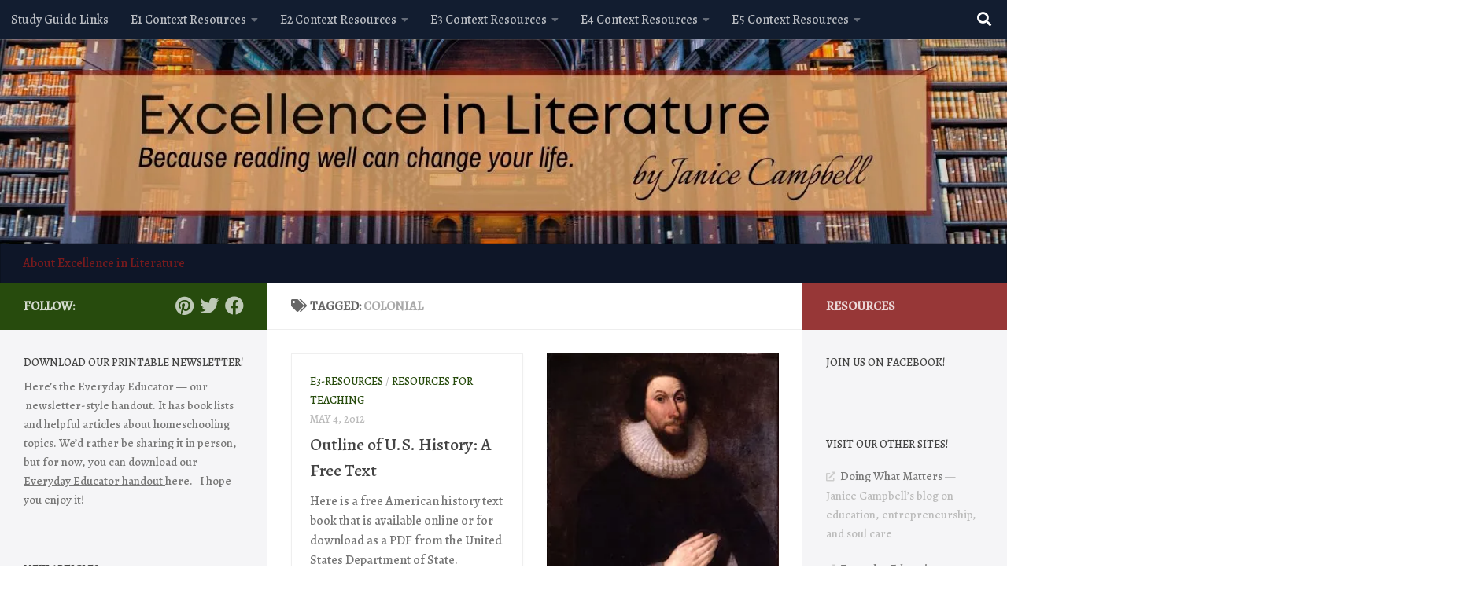

--- FILE ---
content_type: text/html; charset=UTF-8
request_url: https://www.excellence-in-literature.com/tag/colonial/
body_size: 26240
content:
<!DOCTYPE html>
<html class="no-js" lang="en-US">
<head>
  <meta charset="UTF-8">
  <meta name="viewport" content="width=device-width, initial-scale=1.0">
  <link rel="profile" href="https://gmpg.org/xfn/11" />
  <link rel="pingback" href="https://www.excellence-in-literature.com/xmlrpc.php">

          <style id="wfc-base-style" type="text/css">
             .wfc-reset-menu-item-first-letter .navbar .nav>li>a:first-letter {font-size: inherit;}.format-icon:before {color: #5A5A5A;}article .format-icon.tc-hide-icon:before, .safari article.format-video .format-icon.tc-hide-icon:before, .chrome article.format-video .format-icon.tc-hide-icon:before, .safari article.format-image .format-icon.tc-hide-icon:before, .chrome article.format-image .format-icon.tc-hide-icon:before, .safari article.format-gallery .format-icon.tc-hide-icon:before, .safari article.attachment .format-icon.tc-hide-icon:before, .chrome article.format-gallery .format-icon.tc-hide-icon:before, .chrome article.attachment .format-icon.tc-hide-icon:before {content: none!important;}h2#tc-comment-title.tc-hide-icon:before {content: none!important;}.archive .archive-header h1.format-icon.tc-hide-icon:before {content: none!important;}.tc-sidebar h3.widget-title.tc-hide-icon:before {content: none!important;}.footer-widgets h3.widget-title.tc-hide-icon:before {content: none!important;}.tc-hide-icon i, i.tc-hide-icon {display: none !important;}.carousel-control {font-family: "Helvetica Neue", Helvetica, Arial, sans-serif;}.social-block a {font-size: 18px;}footer#footer .colophon .social-block a {font-size: 16px;}.social-block.widget_social a {font-size: 14px;}
        </style>
        <link rel="stylesheet" id="tc-front-gfonts" href="//fonts.googleapis.com/css?family=Alegreya:500%7CAlegreya+SC:regular&subset=latin&display=swap"><style id="wfc-style-fonts-body" type="text/css" data-origin="server">
/* Setting : Default website font */ 
body {
font-family : 'Alegreya'!important;
}

</style><style id="wfc-style-fonts-site_title" type="text/css" data-origin="server">
/* Setting : Site title */ 
header#header .site-title a {
font-family : 'Alegreya SC'!important;
}

</style><style id="wfc-style-fonts-post_hone" type="text/css" data-origin="server">
/* Setting : H1 headings */ 
section.content .entry h1 {
font-family : Helvetica Neue, Helvetica, Arial, sans-serif!important;
}

</style><style id="wfc-style-fonts-post_htwo" type="text/css" data-origin="server">
/* Setting : H2 headings */ 
section.content .entry h2 {
font-family : Helvetica Neue, Helvetica, Arial, sans-serif!important;
}

</style><style id="wfc-style-fonts-post_hthree" type="text/css" data-origin="server">
/* Setting : H3 headings */ 
section.content .entry h3 {
font-family : Helvetica Neue, Helvetica, Arial, sans-serif!important;
}

</style><style id="wfc-style-fonts-site_description" type="text/css" data-origin="server">
/* Setting : Site description */ 
#header p.site-description {
font-family : Georgia,Georgia,serif!important;
}

</style><meta name='robots' content='index, follow, max-image-preview:large, max-snippet:-1, max-video-preview:-1' />
	<style>img:is([sizes="auto" i], [sizes^="auto," i]) { contain-intrinsic-size: 3000px 1500px }</style>
	<script>document.documentElement.className = document.documentElement.className.replace("no-js","js");</script>

	<!-- This site is optimized with the Yoast SEO Premium plugin v25.5 (Yoast SEO v26.7) - https://yoast.com/wordpress/plugins/seo/ -->
	<title>colonial Archives - Excellence in Literature by Janice Campbell</title>
	<link rel="canonical" href="https://www.excellence-in-literature.com/tag/colonial/" />
	<meta property="og:locale" content="en_US" />
	<meta property="og:type" content="article" />
	<meta property="og:title" content="colonial Archives" />
	<meta property="og:url" content="https://www.excellence-in-literature.com/tag/colonial/" />
	<meta property="og:site_name" content="Excellence in Literature by Janice Campbell" />
	<script type="application/ld+json" class="yoast-schema-graph">{"@context":"https://schema.org","@graph":[{"@type":"CollectionPage","@id":"https://www.excellence-in-literature.com/tag/colonial/","url":"https://www.excellence-in-literature.com/tag/colonial/","name":"colonial Archives - Excellence in Literature by Janice Campbell","isPartOf":{"@id":"https://www.excellence-in-literature.com/#website"},"breadcrumb":{"@id":"https://www.excellence-in-literature.com/tag/colonial/#breadcrumb"},"inLanguage":"en-US"},{"@type":"BreadcrumbList","@id":"https://www.excellence-in-literature.com/tag/colonial/#breadcrumb","itemListElement":[{"@type":"ListItem","position":1,"name":"Home","item":"https://www.excellence-in-literature.com/"},{"@type":"ListItem","position":2,"name":"colonial"}]},{"@type":"WebSite","@id":"https://www.excellence-in-literature.com/#website","url":"https://www.excellence-in-literature.com/","name":"Excellence in Literature by Janice Campbell","description":"Reading and writing through the classics.","publisher":{"@id":"https://www.excellence-in-literature.com/#organization"},"potentialAction":[{"@type":"SearchAction","target":{"@type":"EntryPoint","urlTemplate":"https://www.excellence-in-literature.com/?s={search_term_string}"},"query-input":{"@type":"PropertyValueSpecification","valueRequired":true,"valueName":"search_term_string"}}],"inLanguage":"en-US"},{"@type":"Organization","@id":"https://www.excellence-in-literature.com/#organization","name":"Everyday Education, LLC","url":"https://www.excellence-in-literature.com/","logo":{"@type":"ImageObject","inLanguage":"en-US","@id":"https://www.excellence-in-literature.com/#/schema/logo/image/","url":"https://i0.wp.com/www.excellence-in-literature.com/wp-content/uploads/2022/06/eved-logo-2021-making-time.png?fit=7411%2C3402&ssl=1","contentUrl":"https://i0.wp.com/www.excellence-in-literature.com/wp-content/uploads/2022/06/eved-logo-2021-making-time.png?fit=7411%2C3402&ssl=1","width":7411,"height":3402,"caption":"Everyday Education, LLC"},"image":{"@id":"https://www.excellence-in-literature.com/#/schema/logo/image/"},"sameAs":["https://www.facebook.com/excellenceinlit/","https://x.com/EverydayEdu","https://www.pinterest.com.mx/janicecampbell/"]}]}</script>
	<!-- / Yoast SEO Premium plugin. -->


<link rel='dns-prefetch' href='//www.excellence-in-literature.com' />
<link rel='dns-prefetch' href='//stats.wp.com' />
<link rel='dns-prefetch' href='//secure.gravatar.com' />
<link rel='dns-prefetch' href='//www.googletagmanager.com' />
<link rel='dns-prefetch' href='//v0.wordpress.com' />
<link rel='dns-prefetch' href='//widgets.wp.com' />
<link rel='dns-prefetch' href='//s0.wp.com' />
<link rel='dns-prefetch' href='//0.gravatar.com' />
<link rel='dns-prefetch' href='//1.gravatar.com' />
<link rel='dns-prefetch' href='//2.gravatar.com' />
<link rel='dns-prefetch' href='//jetpack.wordpress.com' />
<link rel='dns-prefetch' href='//public-api.wordpress.com' />
<link rel='dns-prefetch' href='//pagead2.googlesyndication.com' />
<link rel='preconnect' href='//i0.wp.com' />
<link rel='preconnect' href='//c0.wp.com' />
<link rel="alternate" type="application/rss+xml" title="Excellence in Literature by Janice Campbell &raquo; Feed" href="https://www.excellence-in-literature.com/feed/" />
<link rel="alternate" type="application/rss+xml" title="Excellence in Literature by Janice Campbell &raquo; Comments Feed" href="https://www.excellence-in-literature.com/comments/feed/" />
<link id="hu-user-gfont" href="//fonts.googleapis.com/css?family=Roboto+Condensed:400,300italic,300,400italic,700&subset=latin,latin-ext" rel="stylesheet" type="text/css"><link rel="alternate" type="application/rss+xml" title="Excellence in Literature by Janice Campbell &raquo; colonial Tag Feed" href="https://www.excellence-in-literature.com/tag/colonial/feed/" />
<script>
window._wpemojiSettings = {"baseUrl":"https:\/\/s.w.org\/images\/core\/emoji\/16.0.1\/72x72\/","ext":".png","svgUrl":"https:\/\/s.w.org\/images\/core\/emoji\/16.0.1\/svg\/","svgExt":".svg","source":{"concatemoji":"https:\/\/www.excellence-in-literature.com\/wp-includes\/js\/wp-emoji-release.min.js?ver=6.8.3"}};
/*! This file is auto-generated */
!function(s,n){var o,i,e;function c(e){try{var t={supportTests:e,timestamp:(new Date).valueOf()};sessionStorage.setItem(o,JSON.stringify(t))}catch(e){}}function p(e,t,n){e.clearRect(0,0,e.canvas.width,e.canvas.height),e.fillText(t,0,0);var t=new Uint32Array(e.getImageData(0,0,e.canvas.width,e.canvas.height).data),a=(e.clearRect(0,0,e.canvas.width,e.canvas.height),e.fillText(n,0,0),new Uint32Array(e.getImageData(0,0,e.canvas.width,e.canvas.height).data));return t.every(function(e,t){return e===a[t]})}function u(e,t){e.clearRect(0,0,e.canvas.width,e.canvas.height),e.fillText(t,0,0);for(var n=e.getImageData(16,16,1,1),a=0;a<n.data.length;a++)if(0!==n.data[a])return!1;return!0}function f(e,t,n,a){switch(t){case"flag":return n(e,"\ud83c\udff3\ufe0f\u200d\u26a7\ufe0f","\ud83c\udff3\ufe0f\u200b\u26a7\ufe0f")?!1:!n(e,"\ud83c\udde8\ud83c\uddf6","\ud83c\udde8\u200b\ud83c\uddf6")&&!n(e,"\ud83c\udff4\udb40\udc67\udb40\udc62\udb40\udc65\udb40\udc6e\udb40\udc67\udb40\udc7f","\ud83c\udff4\u200b\udb40\udc67\u200b\udb40\udc62\u200b\udb40\udc65\u200b\udb40\udc6e\u200b\udb40\udc67\u200b\udb40\udc7f");case"emoji":return!a(e,"\ud83e\udedf")}return!1}function g(e,t,n,a){var r="undefined"!=typeof WorkerGlobalScope&&self instanceof WorkerGlobalScope?new OffscreenCanvas(300,150):s.createElement("canvas"),o=r.getContext("2d",{willReadFrequently:!0}),i=(o.textBaseline="top",o.font="600 32px Arial",{});return e.forEach(function(e){i[e]=t(o,e,n,a)}),i}function t(e){var t=s.createElement("script");t.src=e,t.defer=!0,s.head.appendChild(t)}"undefined"!=typeof Promise&&(o="wpEmojiSettingsSupports",i=["flag","emoji"],n.supports={everything:!0,everythingExceptFlag:!0},e=new Promise(function(e){s.addEventListener("DOMContentLoaded",e,{once:!0})}),new Promise(function(t){var n=function(){try{var e=JSON.parse(sessionStorage.getItem(o));if("object"==typeof e&&"number"==typeof e.timestamp&&(new Date).valueOf()<e.timestamp+604800&&"object"==typeof e.supportTests)return e.supportTests}catch(e){}return null}();if(!n){if("undefined"!=typeof Worker&&"undefined"!=typeof OffscreenCanvas&&"undefined"!=typeof URL&&URL.createObjectURL&&"undefined"!=typeof Blob)try{var e="postMessage("+g.toString()+"("+[JSON.stringify(i),f.toString(),p.toString(),u.toString()].join(",")+"));",a=new Blob([e],{type:"text/javascript"}),r=new Worker(URL.createObjectURL(a),{name:"wpTestEmojiSupports"});return void(r.onmessage=function(e){c(n=e.data),r.terminate(),t(n)})}catch(e){}c(n=g(i,f,p,u))}t(n)}).then(function(e){for(var t in e)n.supports[t]=e[t],n.supports.everything=n.supports.everything&&n.supports[t],"flag"!==t&&(n.supports.everythingExceptFlag=n.supports.everythingExceptFlag&&n.supports[t]);n.supports.everythingExceptFlag=n.supports.everythingExceptFlag&&!n.supports.flag,n.DOMReady=!1,n.readyCallback=function(){n.DOMReady=!0}}).then(function(){return e}).then(function(){var e;n.supports.everything||(n.readyCallback(),(e=n.source||{}).concatemoji?t(e.concatemoji):e.wpemoji&&e.twemoji&&(t(e.twemoji),t(e.wpemoji)))}))}((window,document),window._wpemojiSettings);
</script>
<style id='wp-emoji-styles-inline-css'>

	img.wp-smiley, img.emoji {
		display: inline !important;
		border: none !important;
		box-shadow: none !important;
		height: 1em !important;
		width: 1em !important;
		margin: 0 0.07em !important;
		vertical-align: -0.1em !important;
		background: none !important;
		padding: 0 !important;
	}
</style>
<link rel='stylesheet' id='wp-block-library-css' href='https://c0.wp.com/c/6.8.3/wp-includes/css/dist/block-library/style.min.css' media='all' />
<style id='classic-theme-styles-inline-css'>
/*! This file is auto-generated */
.wp-block-button__link{color:#fff;background-color:#32373c;border-radius:9999px;box-shadow:none;text-decoration:none;padding:calc(.667em + 2px) calc(1.333em + 2px);font-size:1.125em}.wp-block-file__button{background:#32373c;color:#fff;text-decoration:none}
</style>
<link rel='stylesheet' id='mediaelement-css' href='https://c0.wp.com/c/6.8.3/wp-includes/js/mediaelement/mediaelementplayer-legacy.min.css' media='all' />
<link rel='stylesheet' id='wp-mediaelement-css' href='https://c0.wp.com/c/6.8.3/wp-includes/js/mediaelement/wp-mediaelement.min.css' media='all' />
<style id='jetpack-sharing-buttons-style-inline-css'>
.jetpack-sharing-buttons__services-list{display:flex;flex-direction:row;flex-wrap:wrap;gap:0;list-style-type:none;margin:5px;padding:0}.jetpack-sharing-buttons__services-list.has-small-icon-size{font-size:12px}.jetpack-sharing-buttons__services-list.has-normal-icon-size{font-size:16px}.jetpack-sharing-buttons__services-list.has-large-icon-size{font-size:24px}.jetpack-sharing-buttons__services-list.has-huge-icon-size{font-size:36px}@media print{.jetpack-sharing-buttons__services-list{display:none!important}}.editor-styles-wrapper .wp-block-jetpack-sharing-buttons{gap:0;padding-inline-start:0}ul.jetpack-sharing-buttons__services-list.has-background{padding:1.25em 2.375em}
</style>
<style id='global-styles-inline-css'>
:root{--wp--preset--aspect-ratio--square: 1;--wp--preset--aspect-ratio--4-3: 4/3;--wp--preset--aspect-ratio--3-4: 3/4;--wp--preset--aspect-ratio--3-2: 3/2;--wp--preset--aspect-ratio--2-3: 2/3;--wp--preset--aspect-ratio--16-9: 16/9;--wp--preset--aspect-ratio--9-16: 9/16;--wp--preset--color--black: #000000;--wp--preset--color--cyan-bluish-gray: #abb8c3;--wp--preset--color--white: #ffffff;--wp--preset--color--pale-pink: #f78da7;--wp--preset--color--vivid-red: #cf2e2e;--wp--preset--color--luminous-vivid-orange: #ff6900;--wp--preset--color--luminous-vivid-amber: #fcb900;--wp--preset--color--light-green-cyan: #7bdcb5;--wp--preset--color--vivid-green-cyan: #00d084;--wp--preset--color--pale-cyan-blue: #8ed1fc;--wp--preset--color--vivid-cyan-blue: #0693e3;--wp--preset--color--vivid-purple: #9b51e0;--wp--preset--gradient--vivid-cyan-blue-to-vivid-purple: linear-gradient(135deg,rgba(6,147,227,1) 0%,rgb(155,81,224) 100%);--wp--preset--gradient--light-green-cyan-to-vivid-green-cyan: linear-gradient(135deg,rgb(122,220,180) 0%,rgb(0,208,130) 100%);--wp--preset--gradient--luminous-vivid-amber-to-luminous-vivid-orange: linear-gradient(135deg,rgba(252,185,0,1) 0%,rgba(255,105,0,1) 100%);--wp--preset--gradient--luminous-vivid-orange-to-vivid-red: linear-gradient(135deg,rgba(255,105,0,1) 0%,rgb(207,46,46) 100%);--wp--preset--gradient--very-light-gray-to-cyan-bluish-gray: linear-gradient(135deg,rgb(238,238,238) 0%,rgb(169,184,195) 100%);--wp--preset--gradient--cool-to-warm-spectrum: linear-gradient(135deg,rgb(74,234,220) 0%,rgb(151,120,209) 20%,rgb(207,42,186) 40%,rgb(238,44,130) 60%,rgb(251,105,98) 80%,rgb(254,248,76) 100%);--wp--preset--gradient--blush-light-purple: linear-gradient(135deg,rgb(255,206,236) 0%,rgb(152,150,240) 100%);--wp--preset--gradient--blush-bordeaux: linear-gradient(135deg,rgb(254,205,165) 0%,rgb(254,45,45) 50%,rgb(107,0,62) 100%);--wp--preset--gradient--luminous-dusk: linear-gradient(135deg,rgb(255,203,112) 0%,rgb(199,81,192) 50%,rgb(65,88,208) 100%);--wp--preset--gradient--pale-ocean: linear-gradient(135deg,rgb(255,245,203) 0%,rgb(182,227,212) 50%,rgb(51,167,181) 100%);--wp--preset--gradient--electric-grass: linear-gradient(135deg,rgb(202,248,128) 0%,rgb(113,206,126) 100%);--wp--preset--gradient--midnight: linear-gradient(135deg,rgb(2,3,129) 0%,rgb(40,116,252) 100%);--wp--preset--font-size--small: 13px;--wp--preset--font-size--medium: 20px;--wp--preset--font-size--large: 36px;--wp--preset--font-size--x-large: 42px;--wp--preset--spacing--20: 0.44rem;--wp--preset--spacing--30: 0.67rem;--wp--preset--spacing--40: 1rem;--wp--preset--spacing--50: 1.5rem;--wp--preset--spacing--60: 2.25rem;--wp--preset--spacing--70: 3.38rem;--wp--preset--spacing--80: 5.06rem;--wp--preset--shadow--natural: 6px 6px 9px rgba(0, 0, 0, 0.2);--wp--preset--shadow--deep: 12px 12px 50px rgba(0, 0, 0, 0.4);--wp--preset--shadow--sharp: 6px 6px 0px rgba(0, 0, 0, 0.2);--wp--preset--shadow--outlined: 6px 6px 0px -3px rgba(255, 255, 255, 1), 6px 6px rgba(0, 0, 0, 1);--wp--preset--shadow--crisp: 6px 6px 0px rgba(0, 0, 0, 1);}:where(.is-layout-flex){gap: 0.5em;}:where(.is-layout-grid){gap: 0.5em;}body .is-layout-flex{display: flex;}.is-layout-flex{flex-wrap: wrap;align-items: center;}.is-layout-flex > :is(*, div){margin: 0;}body .is-layout-grid{display: grid;}.is-layout-grid > :is(*, div){margin: 0;}:where(.wp-block-columns.is-layout-flex){gap: 2em;}:where(.wp-block-columns.is-layout-grid){gap: 2em;}:where(.wp-block-post-template.is-layout-flex){gap: 1.25em;}:where(.wp-block-post-template.is-layout-grid){gap: 1.25em;}.has-black-color{color: var(--wp--preset--color--black) !important;}.has-cyan-bluish-gray-color{color: var(--wp--preset--color--cyan-bluish-gray) !important;}.has-white-color{color: var(--wp--preset--color--white) !important;}.has-pale-pink-color{color: var(--wp--preset--color--pale-pink) !important;}.has-vivid-red-color{color: var(--wp--preset--color--vivid-red) !important;}.has-luminous-vivid-orange-color{color: var(--wp--preset--color--luminous-vivid-orange) !important;}.has-luminous-vivid-amber-color{color: var(--wp--preset--color--luminous-vivid-amber) !important;}.has-light-green-cyan-color{color: var(--wp--preset--color--light-green-cyan) !important;}.has-vivid-green-cyan-color{color: var(--wp--preset--color--vivid-green-cyan) !important;}.has-pale-cyan-blue-color{color: var(--wp--preset--color--pale-cyan-blue) !important;}.has-vivid-cyan-blue-color{color: var(--wp--preset--color--vivid-cyan-blue) !important;}.has-vivid-purple-color{color: var(--wp--preset--color--vivid-purple) !important;}.has-black-background-color{background-color: var(--wp--preset--color--black) !important;}.has-cyan-bluish-gray-background-color{background-color: var(--wp--preset--color--cyan-bluish-gray) !important;}.has-white-background-color{background-color: var(--wp--preset--color--white) !important;}.has-pale-pink-background-color{background-color: var(--wp--preset--color--pale-pink) !important;}.has-vivid-red-background-color{background-color: var(--wp--preset--color--vivid-red) !important;}.has-luminous-vivid-orange-background-color{background-color: var(--wp--preset--color--luminous-vivid-orange) !important;}.has-luminous-vivid-amber-background-color{background-color: var(--wp--preset--color--luminous-vivid-amber) !important;}.has-light-green-cyan-background-color{background-color: var(--wp--preset--color--light-green-cyan) !important;}.has-vivid-green-cyan-background-color{background-color: var(--wp--preset--color--vivid-green-cyan) !important;}.has-pale-cyan-blue-background-color{background-color: var(--wp--preset--color--pale-cyan-blue) !important;}.has-vivid-cyan-blue-background-color{background-color: var(--wp--preset--color--vivid-cyan-blue) !important;}.has-vivid-purple-background-color{background-color: var(--wp--preset--color--vivid-purple) !important;}.has-black-border-color{border-color: var(--wp--preset--color--black) !important;}.has-cyan-bluish-gray-border-color{border-color: var(--wp--preset--color--cyan-bluish-gray) !important;}.has-white-border-color{border-color: var(--wp--preset--color--white) !important;}.has-pale-pink-border-color{border-color: var(--wp--preset--color--pale-pink) !important;}.has-vivid-red-border-color{border-color: var(--wp--preset--color--vivid-red) !important;}.has-luminous-vivid-orange-border-color{border-color: var(--wp--preset--color--luminous-vivid-orange) !important;}.has-luminous-vivid-amber-border-color{border-color: var(--wp--preset--color--luminous-vivid-amber) !important;}.has-light-green-cyan-border-color{border-color: var(--wp--preset--color--light-green-cyan) !important;}.has-vivid-green-cyan-border-color{border-color: var(--wp--preset--color--vivid-green-cyan) !important;}.has-pale-cyan-blue-border-color{border-color: var(--wp--preset--color--pale-cyan-blue) !important;}.has-vivid-cyan-blue-border-color{border-color: var(--wp--preset--color--vivid-cyan-blue) !important;}.has-vivid-purple-border-color{border-color: var(--wp--preset--color--vivid-purple) !important;}.has-vivid-cyan-blue-to-vivid-purple-gradient-background{background: var(--wp--preset--gradient--vivid-cyan-blue-to-vivid-purple) !important;}.has-light-green-cyan-to-vivid-green-cyan-gradient-background{background: var(--wp--preset--gradient--light-green-cyan-to-vivid-green-cyan) !important;}.has-luminous-vivid-amber-to-luminous-vivid-orange-gradient-background{background: var(--wp--preset--gradient--luminous-vivid-amber-to-luminous-vivid-orange) !important;}.has-luminous-vivid-orange-to-vivid-red-gradient-background{background: var(--wp--preset--gradient--luminous-vivid-orange-to-vivid-red) !important;}.has-very-light-gray-to-cyan-bluish-gray-gradient-background{background: var(--wp--preset--gradient--very-light-gray-to-cyan-bluish-gray) !important;}.has-cool-to-warm-spectrum-gradient-background{background: var(--wp--preset--gradient--cool-to-warm-spectrum) !important;}.has-blush-light-purple-gradient-background{background: var(--wp--preset--gradient--blush-light-purple) !important;}.has-blush-bordeaux-gradient-background{background: var(--wp--preset--gradient--blush-bordeaux) !important;}.has-luminous-dusk-gradient-background{background: var(--wp--preset--gradient--luminous-dusk) !important;}.has-pale-ocean-gradient-background{background: var(--wp--preset--gradient--pale-ocean) !important;}.has-electric-grass-gradient-background{background: var(--wp--preset--gradient--electric-grass) !important;}.has-midnight-gradient-background{background: var(--wp--preset--gradient--midnight) !important;}.has-small-font-size{font-size: var(--wp--preset--font-size--small) !important;}.has-medium-font-size{font-size: var(--wp--preset--font-size--medium) !important;}.has-large-font-size{font-size: var(--wp--preset--font-size--large) !important;}.has-x-large-font-size{font-size: var(--wp--preset--font-size--x-large) !important;}
:where(.wp-block-post-template.is-layout-flex){gap: 1.25em;}:where(.wp-block-post-template.is-layout-grid){gap: 1.25em;}
:where(.wp-block-columns.is-layout-flex){gap: 2em;}:where(.wp-block-columns.is-layout-grid){gap: 2em;}
:root :where(.wp-block-pullquote){font-size: 1.5em;line-height: 1.6;}
</style>
<link rel='stylesheet' id='jetpack-instant-search-css' href='https://www.excellence-in-literature.com/wp-content/plugins/jetpack/jetpack_vendor/automattic/jetpack-search/build/instant-search/jp-search.chunk-main-payload.css?minify=false&#038;ver=62e24c826fcd11ccbe81' media='all' />
<link rel='stylesheet' id='hph-front-style-css' href='https://www.excellence-in-literature.com/wp-content/themes/hueman-pro/addons/assets/front/css/hph-front.min.css?ver=1.4.29' media='all' />
<link rel='stylesheet' id='hueman-main-style-css' href='https://www.excellence-in-literature.com/wp-content/themes/hueman-pro/assets/front/css/main.min.css?ver=1.4.29' media='all' />
<style id='hueman-main-style-inline-css'>
body { font-family:'Roboto Condensed', Arial, sans-serif;font-size:1.00rem }@media only screen and (min-width: 720px) {
        .nav > li { font-size:1.00rem; }
      }.boxed #wrapper, .container-inner { max-width: 1460px; }@media only screen and (min-width: 720px) {
                .boxed .desktop-sticky {
                  width: 1460px;
                }
              }::selection { background-color: rgba(28,66,0,0.95); }
::-moz-selection { background-color: rgba(28,66,0,0.95); }a,a>span.hu-external::after,.themeform label .required,#flexslider-featured .flex-direction-nav .flex-next:hover,#flexslider-featured .flex-direction-nav .flex-prev:hover,.post-hover:hover .post-title a,.post-title a:hover,.sidebar.s1 .post-nav li a:hover i,.content .post-nav li a:hover i,.post-related a:hover,.sidebar.s1 .widget_rss ul li a,#footer .widget_rss ul li a,.sidebar.s1 .widget_calendar a,#footer .widget_calendar a,.sidebar.s1 .alx-tab .tab-item-category a,.sidebar.s1 .alx-posts .post-item-category a,.sidebar.s1 .alx-tab li:hover .tab-item-title a,.sidebar.s1 .alx-tab li:hover .tab-item-comment a,.sidebar.s1 .alx-posts li:hover .post-item-title a,#footer .alx-tab .tab-item-category a,#footer .alx-posts .post-item-category a,#footer .alx-tab li:hover .tab-item-title a,#footer .alx-tab li:hover .tab-item-comment a,#footer .alx-posts li:hover .post-item-title a,.comment-tabs li.active a,.comment-awaiting-moderation,.child-menu a:hover,.child-menu .current_page_item > a,.wp-pagenavi a{ color: rgba(28,66,0,0.95); }input[type="submit"],.themeform button[type="submit"],.sidebar.s1 .sidebar-top,.sidebar.s1 .sidebar-toggle,#flexslider-featured .flex-control-nav li a.flex-active,.post-tags a:hover,.sidebar.s1 .widget_calendar caption,#footer .widget_calendar caption,.author-bio .bio-avatar:after,.commentlist li.bypostauthor > .comment-body:after,.commentlist li.comment-author-admin > .comment-body:after{ background-color: rgba(28,66,0,0.95); }.post-format .format-container { border-color: rgba(28,66,0,0.95); }.sidebar.s1 .alx-tabs-nav li.active a,#footer .alx-tabs-nav li.active a,.comment-tabs li.active a,.wp-pagenavi a:hover,.wp-pagenavi a:active,.wp-pagenavi span.current{ border-bottom-color: rgba(28,66,0,0.95)!important; }.sidebar.s2 .post-nav li a:hover i,
.sidebar.s2 .widget_rss ul li a,
.sidebar.s2 .widget_calendar a,
.sidebar.s2 .alx-tab .tab-item-category a,
.sidebar.s2 .alx-posts .post-item-category a,
.sidebar.s2 .alx-tab li:hover .tab-item-title a,
.sidebar.s2 .alx-tab li:hover .tab-item-comment a,
.sidebar.s2 .alx-posts li:hover .post-item-title a { color: rgba(137,27,27,0.87); }
.sidebar.s2 .sidebar-top,.sidebar.s2 .sidebar-toggle,.post-comments,.jp-play-bar,.jp-volume-bar-value,.sidebar.s2 .widget_calendar caption{ background-color: rgba(137,27,27,0.87); }.sidebar.s2 .alx-tabs-nav li.active a { border-bottom-color: rgba(137,27,27,0.87); }
.post-comments::before { border-right-color: rgba(137,27,27,0.87); }
      .is-scrolled #header #nav-mobile { background-color: #454e5c; background-color: rgba(69,78,92,0.90) }#nav-header.nav-container, #main-header-search .search-expand { background-color: #0e1628; }
@media only screen and (min-width: 720px) {
  #nav-header .nav ul { background-color: #0e1628; }
}
        .sidebar.expanding, .sidebar.collapsing, .sidebar .sidebar-content, .sidebar .sidebar-toggle, .container-inner > .main::before,.container-inner > .main::after { background-color: rgba(0,16,61,0.02); }@media only screen and (min-width: 480px) and (max-width: 1200px) { .s2.expanded { background-color: rgba(0,16,61,0.02); } }@media only screen and (min-width: 480px) and (max-width: 960px) { .s1.expanded { background-color: rgba(0,16,61,0.02); } }body { background-color: #ffffff; }
</style>
<link rel='stylesheet' id='hueman-font-awesome-css' href='https://www.excellence-in-literature.com/wp-content/themes/hueman-pro/assets/front/css/font-awesome.min.css?ver=1.4.29' media='all' />
<link rel='stylesheet' id='jetpack_likes-css' href='https://c0.wp.com/p/jetpack/15.4/modules/likes/style.css' media='all' />
<style id='jetpack_facebook_likebox-inline-css'>
.widget_facebook_likebox {
	overflow: hidden;
}

</style>
<script src="https://c0.wp.com/c/6.8.3/wp-includes/js/jquery/jquery.min.js" id="jquery-core-js"></script>
<script src="https://c0.wp.com/c/6.8.3/wp-includes/js/jquery/jquery-migrate.min.js" id="jquery-migrate-js"></script>

<!-- Google tag (gtag.js) snippet added by Site Kit -->
<!-- Google Analytics snippet added by Site Kit -->
<script src="https://www.googletagmanager.com/gtag/js?id=GT-MRLPQWL" id="google_gtagjs-js" async></script>
<script id="google_gtagjs-js-after">
window.dataLayer = window.dataLayer || [];function gtag(){dataLayer.push(arguments);}
gtag("set","linker",{"domains":["www.excellence-in-literature.com"]});
gtag("js", new Date());
gtag("set", "developer_id.dZTNiMT", true);
gtag("config", "GT-MRLPQWL");
</script>
<link rel="https://api.w.org/" href="https://www.excellence-in-literature.com/wp-json/" /><link rel="alternate" title="JSON" type="application/json" href="https://www.excellence-in-literature.com/wp-json/wp/v2/tags/11178" /><link rel="EditURI" type="application/rsd+xml" title="RSD" href="https://www.excellence-in-literature.com/xmlrpc.php?rsd" />
<meta name="generator" content="WordPress 6.8.3" />
<meta name="generator" content="Site Kit by Google 1.170.0" />	<style>img#wpstats{display:none}</style>
		    <link rel="preload" as="font" type="font/woff2" href="https://www.excellence-in-literature.com/wp-content/themes/hueman-pro/assets/front/webfonts/fa-brands-400.woff2?v=5.15.2" crossorigin="anonymous"/>
    <link rel="preload" as="font" type="font/woff2" href="https://www.excellence-in-literature.com/wp-content/themes/hueman-pro/assets/front/webfonts/fa-regular-400.woff2?v=5.15.2" crossorigin="anonymous"/>
    <link rel="preload" as="font" type="font/woff2" href="https://www.excellence-in-literature.com/wp-content/themes/hueman-pro/assets/front/webfonts/fa-solid-900.woff2?v=5.15.2" crossorigin="anonymous"/>
  <!--[if lt IE 9]>
<script src="https://www.excellence-in-literature.com/wp-content/themes/hueman-pro/assets/front/js/ie/html5shiv-printshiv.min.js"></script>
<script src="https://www.excellence-in-literature.com/wp-content/themes/hueman-pro/assets/front/js/ie/selectivizr.js"></script>
<![endif]-->

<!-- Google AdSense meta tags added by Site Kit -->
<meta name="google-adsense-platform-account" content="ca-host-pub-2644536267352236">
<meta name="google-adsense-platform-domain" content="sitekit.withgoogle.com">
<!-- End Google AdSense meta tags added by Site Kit -->

<!-- Google AdSense snippet added by Site Kit -->
<script async src="https://pagead2.googlesyndication.com/pagead/js/adsbygoogle.js?client=ca-pub-6763557216616593&amp;host=ca-host-pub-2644536267352236" crossorigin="anonymous"></script>

<!-- End Google AdSense snippet added by Site Kit -->
<link rel="icon" href="https://i0.wp.com/www.excellence-in-literature.com/wp-content/uploads/2015/03/cropped-excellence-in-lit-complete2021.jpg?fit=32%2C32&#038;ssl=1" sizes="32x32" />
<link rel="icon" href="https://i0.wp.com/www.excellence-in-literature.com/wp-content/uploads/2015/03/cropped-excellence-in-lit-complete2021.jpg?fit=192%2C192&#038;ssl=1" sizes="192x192" />
<link rel="apple-touch-icon" href="https://i0.wp.com/www.excellence-in-literature.com/wp-content/uploads/2015/03/cropped-excellence-in-lit-complete2021.jpg?fit=180%2C180&#038;ssl=1" />
<meta name="msapplication-TileImage" content="https://i0.wp.com/www.excellence-in-literature.com/wp-content/uploads/2015/03/cropped-excellence-in-lit-complete2021.jpg?fit=270%2C270&#038;ssl=1" />
            <style id="appearing-animation-css" type="text/css">
                   /* Bottom to top keyframes */
                  @-webkit-keyframes btt-fade-in {
                        from{ -webkit-transform: translate3d(0, 100%, 0); opacity: 0; }
                        99% { -webkit-transform: translate3d(0, 0, 0); }
                        to { opacity: 1; }
                  }
                  @-moz-keyframes btt-fade-in {
                        from{ -moz-transform: translate3d(0, 100%, 0); opacity: 0; }
                        99% { -moz-transform: translate3d(0, 0, 0); }
                        to { opacity: 1; }
                  }

                  @-o-keyframes btt-fade-in {
                        from{ -o-transform: translate3d(0, 100%, 0); opacity: 0; }
                        99% { -o-transform: translate3d(0, 0, 0); }
                        to { opacity: 1; }
                  }

                  @keyframes btt-fade-in {
                        from { transform: translate3d(0, 100%, 0); opacity: 0; }
                        99% { transform: translate3d(0, 0, 0); }
                        to { opacity: 1; }
                  }
                  /*
                  * Hack: since ie11 doesn't animate 3d transforms in the right way
                  * with this specific vendor we override the non prefixes keyframes btt-in
                  * only for ms
                  */
                  @-ms-keyframes btt-fade-in {
                        from { transform: translate(0, 100%);  opacity: 0; }
                        99% { transform: translate(0, 0); }
                        to { opacity: 1; }
                  }



                  /* to allow the post-inner border and box shadow */
                  #grid-wrapper .grid-item  { overflow: visible; }

                  /* apply the overflow hidden to the post-inner as we had to remove from the article.grid-item
                  * see rule above
                  */
                  #grid-wrapper .post-row  {  overflow: hidden; }
                  /* apply the overflow hidden to the post-inner as we had to remove from the article.grid-item
                  * see rule above
                  */
                  #grid-wrapper .grid-item .post-inner {
                        overflow: hidden;
                        opacity: 0;
                        -webkit-animation-duration: 0.8s;
                           -moz-animation-duration: 0.8s;
                             -o-animation-duration: 0.8s;
                                animation-duration: 0.8s;
                        -webkit-perspective: 1000;
                        -webkit-backface-visibility: hidden;
                           -moz-backface-visibility: hidden;
                             -o-backface-visibility: hidden;
                            -ms-backface-visibility: hidden;
                                backface-visibility: hidden;
                  -webkit-animation-timing-function: ease-in-out;
                     -moz-animation-timing-function: ease-in-out;
                       -o-animation-timing-function: ease-in-out;
                          animation-timing-function: ease-in-out;
                        -webkit-animation-fill-mode: forwards;
                           -moz-animation-fill-mode: forwards;
                             -o-animation-fill-mode: forwards;
                                animation-fill-mode: forwards;
                  }

                  /*
                  * Consider to use modernizr for feature detection
                  */
                  .no-cssanimations #grid-wrapper .grid-item .post-inner { opacity: 1;}

                  /*
                  * .start_animation here is "hardcoded",
                  * we might want to have different animations in the future
                  */
                  #grid-wrapper .grid-item .post-inner.start_animation {
                        -webkit-animation-name: btt-fade-in;
                           -moz-animation-name: btt-fade-in;
                             -o-animation-name: btt-fade-in;
                                animation-name: btt-fade-in;
                                overflow: hidden;
                  }

                  #grid-wrapper .grid-item .post-inner.end_animation {opacity: 1;}

            </style>
            <style id="wfc-style-body" type="text/css" data-origin="server">
/* Setting : Default website font */ 
body {
font-size : 1.00rem;
}

</style><style id="wfc-style-site_title" type="text/css" data-origin="server">
/* Setting : Site title */ 
header#header .site-title a {
}

</style><style id="wfc-style-post_hone" type="text/css" data-origin="server">
/* Setting : H1 headings */ 
section.content .entry h1 {
font-size : 1.75rem;
}

</style><style id="wfc-style-post_htwo" type="text/css" data-origin="server">
/* Setting : H2 headings */ 
section.content .entry h2 {
font-size : 1.50rem;
font-weight : 500;
}

</style><style id="wfc-style-post_hthree" type="text/css" data-origin="server">
/* Setting : H3 headings */ 
section.content .entry h3 {
font-size : 1.25rem;
font-weight : 500;
}

</style><style id="wfc-style-site_description" type="text/css" data-origin="server">
/* Setting : Site description */ 
#header p.site-description {
font-weight : 500;
}

</style><style id="wfc-style-post_links" type="text/css" data-origin="server">
/* Setting : Links in post/pages */ 
section.content .entry a, .format-link .post-format p {
color : rgba(49,129,12,0.95);
}

/* Setting : Links in post/pages */ 
section.content .entry a:hover, .format-link .post-format p:hover {
color : rgba(137,27,27,0.87);
}

</style><style id="wfc-style-menu_items" type="text/css" data-origin="server">
/* Setting : Menu items */ 
nav#nav-header .nav li a {
color : rgba(137,27,27,0.87);
}

</style>            <style id="grids-css" type="text/css">
                .post-list .grid-item {float: left; }
                .cols-1 .grid-item { width: 100%; }
                .cols-2 .grid-item { width: 50%; }
                .cols-3 .grid-item { width: 33.3%; }
                .cols-4 .grid-item { width: 25%; }
                @media only screen and (max-width: 719px) {
                      #grid-wrapper .grid-item{
                        width: 100%;
                      }
                }
            </style>
                        <style id="infinite-css" type="text/css">

                  #grid-wrapper.post-list.group [class*="infinite-view-"] {
                        float: left;
                        width: 100%;
                  }


                  /* reset */
                  .post-list [class*="infinite-view-"] .post-row:last-child {
                      border-bottom: 1px solid #eee;
                      margin-bottom: 30px;
                  }

                  .post-list [class*="infinite-view-"]:last-of-type .post-row:last-child {
                      border-width: 0px;
                      margin-bottom: 0px;
                  }

                  /* add a little space at the bottom for the infinite handle button displayed in absolute positioning */
                  .hu-infinite-scroll-on #grid-wrapper {
                    padding-bottom: 50px;
                  }
                  #infinite-handle {
                      text-align: center;
                      width: 100%;
                      position: absolute;
                      bottom: 30px;
                  }
                  #infinite-handle .btn-skin {
                    background-color: rgba(28,66,0,0.95);
                  }
                  #infinite-handle a {
                      text-transform: uppercase;
                      font-size: 0.9em;
                  }
                  #infinite-handle a:hover{
                    color: #fff;
                    text-decoration: underline;
                  }

            </style>
                        <style id="masonry-css" type="text/css">

                  /*Style as cards */
                  .masonry .grid-item  {
                        /* to allow the post-inner border and box shadow */
                        overflow: visible;
                  }
                  /*
                  * We don't display the placeholder, but we still want
                  * to display the format icon and the comments the right way when there is no thumb img
                  */
                  .masonry .grid-item:not(.has-post-thumbnail) .post-thumbnail {
                        text-align: right;
                  }
                  .masonry .grid-item:not(.has-post-thumbnail) .post-comments{
                        position: relative;
                        display: inline-block;
                  }
                  .masonry .grid-item:not(.has-post-thumbnail) .thumb-icon{
                        position: relative;
                        top: 16px;
                        bottom: auto;
                  }

                  .masonry .grid-item .post-inner {
                        background: white;
                        outline: 1px solid #efefef;
                        outline-offset: -1px;
                        -webkit-box-shadow: 0 1px 3px rgba(0, 0, 0, 0.025);
                        -moz-box-shadow: 0 1px 3px rgba(0, 0, 0, 0.025);
                        box-shadow: 0 1px 3px rgba(0, 0, 0, 0.025);
                        -webkit-backface-visibility: hidden;
                        -moz-backface-visibility: hidden;
                        backface-visibility: hidden;
                        -webkit-transition: transform 0.1s ease-in-out;
                        -moz-transition: transform 0.1s  ease-in-out;
                        -ms-transition: transform 0.1s ease-in-out;
                        transition: transform 0.1s ease-in-out;
                        /* apply the overflow hidden to the post-inner as we had to remove from the article.grid-item
                        * see rule above
                        */
                        overflow: hidden;
                        position: relative;
                  }
                  .content {
                        overflow: hidden;
                  }


                  #grid-wrapper.masonry .post-inner.post-hover:hover {
                        -webkit-box-shadow: 0 6px 10px rgba(0, 0, 0, 0.055);
                        -moz-box-shadow: 0 6px 10px rgba(0, 0, 0, 0.055);
                        box-shadow: 0 6px 10px rgba(0, 0, 0, 0.055);
                        -webkit-transform: translate(0, -4px);
                        -moz-transform: translate(0, -4px);
                        -ms-transform: translate(0, -4px);
                        transform: translate(0, -4px);
                  }
                  /* spacing */
                  .masonry .post-thumbnail {
                        margin: 0;
                  }
                  .masonry .post-inner .post-content{
                       padding:1.5em;
                  }
                  /* end style as cards */

            </style>
            </head>

<body class="archive tag tag-colonial tag-11178 wp-embed-responsive wp-theme-hueman-pro jps-theme-hueman-pro col-3cm boxed topbar-enabled header-desktop-sticky header-mobile-sticky hueman-pro-1-4-29 chrome hu-infinite-scroll-on">
<div id="wrapper">
  <a class="screen-reader-text skip-link" href="#content">Skip to content</a>
  
  <header id="header" class="top-menu-mobile-on one-mobile-menu top_menu header-ads-desktop  topbar-transparent has-header-img">
        <nav class="nav-container group mobile-menu mobile-sticky " id="nav-mobile" data-menu-id="header-1">
  <div class="mobile-title-logo-in-header"><p class="site-title">                  <a class="custom-logo-link" href="https://www.excellence-in-literature.com/" rel="home" title="Excellence in Literature by Janice Campbell | Home page">Excellence in Literature by Janice Campbell</a>                </p></div>
        
                    <div class="nav-toggle"><i class="fas fa-bars"></i></div>
            
      <div class="nav-text"></div>
      <div class="nav-wrap container">
                  <ul class="nav container-inner group mobile-search">
                            <li>
                  <form role="search" method="get" class="search-form" action="https://www.excellence-in-literature.com/">
				<label>
					<span class="screen-reader-text">Search for:</span>
					<input type="search" class="search-field" placeholder="Search &hellip;" value="" name="s" />
				</label>
				<input type="submit" class="search-submit" value="Search" />
			</form>                </li>
                      </ul>
                <ul id="menu-eil-curriculum" class="nav container-inner group"><li id="menu-item-16484" class="menu-item menu-item-type-post_type menu-item-object-page menu-item-16484"><a href="https://www.excellence-in-literature.com/curriculum-user-content/">Study Guide Links</a></li>
<li id="menu-item-17741" class="menu-item menu-item-type-post_type menu-item-object-page menu-item-has-children menu-item-17741"><a href="https://www.excellence-in-literature.com/curriculum-user-content/e1-context-resources/">E1 Context Resources</a>
<ul class="sub-menu">
	<li id="menu-item-17745" class="menu-item menu-item-type-post_type menu-item-object-page menu-item-17745"><a href="https://www.excellence-in-literature.com/curriculum-user-content/e1-context-resources/eil-1-1-short-stories-context/">EIL 1.1: Short Stories Context</a></li>
	<li id="menu-item-17746" class="menu-item menu-item-type-post_type menu-item-object-page menu-item-17746"><a href="https://www.excellence-in-literature.com/curriculum-user-content/e1-context-resources/eil-1-2-verne-context/">EIL 1.2: Verne Context</a></li>
	<li id="menu-item-17747" class="menu-item menu-item-type-post_type menu-item-object-page menu-item-17747"><a href="https://www.excellence-in-literature.com/curriculum-user-content/e1-context-resources/eil-1-3-mark-twain-context/">EIL 1.3 Twain Context</a></li>
	<li id="menu-item-17748" class="menu-item menu-item-type-post_type menu-item-object-page menu-item-17748"><a href="https://www.excellence-in-literature.com/curriculum-user-content/e1-context-resources/eil-1-4-charlotte-bronte-context/">EIL 1.4 Bronte Context</a></li>
	<li id="menu-item-17749" class="menu-item menu-item-type-post_type menu-item-object-page menu-item-17749"><a href="https://www.excellence-in-literature.com/curriculum-user-content/e1-context-resources/eil-1-5-george-bernard-shaw-context/">EIL 1.5: Shaw Context</a></li>
	<li id="menu-item-17750" class="menu-item menu-item-type-post_type menu-item-object-page menu-item-17750"><a href="https://www.excellence-in-literature.com/curriculum-user-content/e1-context-resources/eil-1-6-stevenson-context/">EIL 1.6: Stevenson Context</a></li>
	<li id="menu-item-17751" class="menu-item menu-item-type-post_type menu-item-object-page menu-item-17751"><a href="https://www.excellence-in-literature.com/curriculum-user-content/e1-context-resources/eil-1-7-orwell-context/">EIL 1.7 Orwell Context</a></li>
	<li id="menu-item-17752" class="menu-item menu-item-type-post_type menu-item-object-page menu-item-17752"><a href="https://www.excellence-in-literature.com/curriculum-user-content/e1-context-resources/eil-1-8-shakespeare-context/">EIL 1.8 Shakespeare Context</a></li>
	<li id="menu-item-17753" class="menu-item menu-item-type-post_type menu-item-object-page menu-item-17753"><a href="https://www.excellence-in-literature.com/curriculum-user-content/e1-context-resources/eil-1-9-swift-context/">EIL 1.9 Swift Context</a></li>
</ul>
</li>
<li id="menu-item-17742" class="menu-item menu-item-type-post_type menu-item-object-page menu-item-has-children menu-item-17742"><a href="https://www.excellence-in-literature.com/curriculum-user-content/e2-context-resources/">E2 Context Resources</a>
<ul class="sub-menu">
	<li id="menu-item-17754" class="menu-item menu-item-type-post_type menu-item-object-page menu-item-17754"><a href="https://www.excellence-in-literature.com/curriculum-user-content/e2-context-resources/eil-2-1-defoe-context/">EIL 2.1 Defoe Context</a></li>
	<li id="menu-item-17755" class="menu-item menu-item-type-post_type menu-item-object-page menu-item-17755"><a href="https://www.excellence-in-literature.com/curriculum-user-content/e2-context-resources/eil-2-2-thoreau-context/">EIL 2.2 Thoreau Context</a></li>
	<li id="menu-item-17756" class="menu-item menu-item-type-post_type menu-item-object-page menu-item-17756"><a href="https://www.excellence-in-literature.com/curriculum-user-content/e2-context-resources/eil-2-3-dumas-context/">EIL 2.3 Dumas Context</a></li>
	<li id="menu-item-17757" class="menu-item menu-item-type-post_type menu-item-object-page menu-item-17757"><a href="https://www.excellence-in-literature.com/curriculum-user-content/e2-context-resources/eil-2-4-conrad-context/">EIL 2.4 Conrad Context</a></li>
	<li id="menu-item-17758" class="menu-item menu-item-type-post_type menu-item-object-page menu-item-17758"><a href="https://www.excellence-in-literature.com/curriculum-user-content/e2-context-resources/eil-2-5-lewis-context/">EIL 2.5 Lewis Context</a></li>
	<li id="menu-item-17759" class="menu-item menu-item-type-post_type menu-item-object-page menu-item-17759"><a href="https://www.excellence-in-literature.com/curriculum-user-content/e2-context-resources/eil-2-6-cather-context/">EIL 2.6 Cather Context</a></li>
	<li id="menu-item-17760" class="menu-item menu-item-type-post_type menu-item-object-page menu-item-17760"><a href="https://www.excellence-in-literature.com/curriculum-user-content/e2-context-resources/eil-2-7-shakespeare-context/">EIL 2.7 Shakespeare Context</a></li>
	<li id="menu-item-17761" class="menu-item menu-item-type-post_type menu-item-object-page menu-item-17761"><a href="https://www.excellence-in-literature.com/curriculum-user-content/e2-context-resources/eil-2-8-scott-context/">EIL 2.8 Scott Context</a></li>
	<li id="menu-item-17762" class="menu-item menu-item-type-post_type menu-item-object-page menu-item-17762"><a href="https://www.excellence-in-literature.com/curriculum-user-content/e2-context-resources/eil-2-9-wilde-context/">EIL 2.9 Wilde Context</a></li>
</ul>
</li>
<li id="menu-item-16485" class="menu-item menu-item-type-post_type menu-item-object-page menu-item-has-children menu-item-16485"><a href="https://www.excellence-in-literature.com/curriculum-user-content/e3-context-resources/">E3 Context Resources</a>
<ul class="sub-menu">
	<li id="menu-item-17763" class="menu-item menu-item-type-post_type menu-item-object-page menu-item-17763"><a href="https://www.excellence-in-literature.com/curriculum-user-content/e3-context-resources/eil-3-1/">EIL 3.1: Franklin Context</a></li>
	<li id="menu-item-17764" class="menu-item menu-item-type-post_type menu-item-object-page menu-item-17764"><a href="https://www.excellence-in-literature.com/curriculum-user-content/e3-context-resources/eil-3-2-irving-and-longfellow-context/">EIL 3.2 Irving and Longfellow Context</a></li>
	<li id="menu-item-17765" class="menu-item menu-item-type-post_type menu-item-object-page menu-item-17765"><a href="https://www.excellence-in-literature.com/curriculum-user-content/e3-context-resources/eil-3-3-cooper-context/">EIL 3.3 Cooper Context</a></li>
	<li id="menu-item-17766" class="menu-item menu-item-type-post_type menu-item-object-page menu-item-17766"><a href="https://www.excellence-in-literature.com/curriculum-user-content/e3-context-resources/eil-3-4-hawthorne-context/">EIL 3.4  Hawthorne Context</a></li>
	<li id="menu-item-17767" class="menu-item menu-item-type-post_type menu-item-object-page menu-item-17767"><a href="https://www.excellence-in-literature.com/curriculum-user-content/e3-context-resources/eil-3-5-melville-context/">EIL 3.5 Melville Context</a></li>
	<li id="menu-item-17768" class="menu-item menu-item-type-post_type menu-item-object-page menu-item-17768"><a href="https://www.excellence-in-literature.com/curriculum-user-content/e3-context-resources/eil-3-6-twain-context/">EIL 3.6 Twain Context</a></li>
	<li id="menu-item-17769" class="menu-item menu-item-type-post_type menu-item-object-page menu-item-17769"><a href="https://www.excellence-in-literature.com/curriculum-user-content/e3-context-resources/eil-3-7-wharton-context/">EIL 3.7 Wharton Context</a></li>
	<li id="menu-item-17771" class="menu-item menu-item-type-post_type menu-item-object-page menu-item-17771"><a href="https://www.excellence-in-literature.com/curriculum-user-content/e3-context-resources/eil-3-8-fitzgerald-context/">EIL 3.8 Fitzgerald Context</a></li>
	<li id="menu-item-17770" class="menu-item menu-item-type-post_type menu-item-object-page menu-item-17770"><a href="https://www.excellence-in-literature.com/curriculum-user-content/e3-context-resources/eil-3-9-hemingway-context-2/">EIL 3.9 Hemingway Context</a></li>
</ul>
</li>
<li id="menu-item-17743" class="menu-item menu-item-type-post_type menu-item-object-page menu-item-has-children menu-item-17743"><a href="https://www.excellence-in-literature.com/curriculum-user-content/e4-context-resources/">E4 Context Resources</a>
<ul class="sub-menu">
	<li id="menu-item-17772" class="menu-item menu-item-type-post_type menu-item-object-page menu-item-17772"><a href="https://www.excellence-in-literature.com/curriculum-user-content/e4-context-resources/eil-4-1-beowulf-context/">EIL 4.1 Beowulf Context</a></li>
	<li id="menu-item-17773" class="menu-item menu-item-type-post_type menu-item-object-page menu-item-17773"><a href="https://www.excellence-in-literature.com/curriculum-user-content/e4-context-resources/eil-4-2-chaucer-context/">EIL 4.2 Chaucer Context</a></li>
	<li id="menu-item-17774" class="menu-item menu-item-type-post_type menu-item-object-page menu-item-17774"><a href="https://www.excellence-in-literature.com/curriculum-user-content/e4-context-resources/eil-4-3-spenser-gawain-and-arthurian-context/">EIL 4.3 Spenser, Gawain, and Arthurian Context</a></li>
	<li id="menu-item-17775" class="menu-item menu-item-type-post_type menu-item-object-page menu-item-17775"><a href="https://www.excellence-in-literature.com/curriculum-user-content/e4-context-resources/eil-4-4-king-lear-context/">EIL 4.4 King Lear Context</a></li>
	<li id="menu-item-17776" class="menu-item menu-item-type-post_type menu-item-object-page menu-item-17776"><a href="https://www.excellence-in-literature.com/curriculum-user-content/e4-context-resources/eil-4-5-milton-context/">EIL 4.5 Milton Context</a></li>
	<li id="menu-item-17777" class="menu-item menu-item-type-post_type menu-item-object-page menu-item-17777"><a href="https://www.excellence-in-literature.com/curriculum-user-content/e4-context-resources/eil-4-6-austen-context/">EIL 4.6 Austen Context</a></li>
	<li id="menu-item-17778" class="menu-item menu-item-type-post_type menu-item-object-page menu-item-17778"><a href="https://www.excellence-in-literature.com/curriculum-user-content/e4-context-resources/eil-4-7-dickens-context/">EIL 4.7 Dickens Context</a></li>
	<li id="menu-item-17779" class="menu-item menu-item-type-post_type menu-item-object-page menu-item-17779"><a href="https://www.excellence-in-literature.com/curriculum-user-content/e4-context-resources/eil-4-8-bronte-context/">EIL 4.8 Brontë Context</a></li>
	<li id="menu-item-17780" class="menu-item menu-item-type-post_type menu-item-object-page menu-item-17780"><a href="https://www.excellence-in-literature.com/curriculum-user-content/e4-context-resources/eil-4-9-woolf-context/">EIL 4.9 Woolf Context</a></li>
</ul>
</li>
<li id="menu-item-17744" class="menu-item menu-item-type-post_type menu-item-object-page menu-item-has-children menu-item-17744"><a href="https://www.excellence-in-literature.com/curriculum-user-content/e5-context-resources/">E5 Context Resources</a>
<ul class="sub-menu">
	<li id="menu-item-17781" class="menu-item menu-item-type-post_type menu-item-object-page menu-item-17781"><a href="https://www.excellence-in-literature.com/curriculum-user-content/e5-context-resources/eil-5-1-homer-context/">EIL 5.1 Homer Context</a></li>
	<li id="menu-item-17782" class="menu-item menu-item-type-post_type menu-item-object-page menu-item-17782"><a href="https://www.excellence-in-literature.com/curriculum-user-content/e5-context-resources/eil-5-2-sophocles-context/">EIL 5.2 Sophocles Context</a></li>
	<li id="menu-item-17783" class="menu-item menu-item-type-post_type menu-item-object-page menu-item-17783"><a href="https://www.excellence-in-literature.com/curriculum-user-content/e5-context-resources/eil-5-3-virgil-context/">EIL 5.3 Virgil Context</a></li>
	<li id="menu-item-17784" class="menu-item menu-item-type-post_type menu-item-object-page menu-item-17784"><a href="https://www.excellence-in-literature.com/curriculum-user-content/e5-context-resources/eil-5-4-dante-context/">EIL 5.4 Dante Context</a></li>
	<li id="menu-item-17785" class="menu-item menu-item-type-post_type menu-item-object-page menu-item-17785"><a href="https://www.excellence-in-literature.com/curriculum-user-content/e5-context-resources/eil-5-5-cervantes-context/">EIL 5.5 Cervantes Context</a></li>
	<li id="menu-item-17786" class="menu-item menu-item-type-post_type menu-item-object-page menu-item-17786"><a href="https://www.excellence-in-literature.com/curriculum-user-content/e5-context-resources/eil-5-6-hugo-context/">EIL 5.6 Hugo Context</a></li>
	<li id="menu-item-17787" class="menu-item menu-item-type-post_type menu-item-object-page menu-item-17787"><a href="https://www.excellence-in-literature.com/curriculum-user-content/e5-context-resources/eil-5-7-russia-context/">EIL 5.7 Russia Context</a></li>
	<li id="menu-item-17788" class="menu-item menu-item-type-post_type menu-item-object-page menu-item-17788"><a href="https://www.excellence-in-literature.com/curriculum-user-content/e5-context-resources/eil-5-8-goethe-context/">EIL 5.8 Goethe Context</a></li>
	<li id="menu-item-17789" class="menu-item menu-item-type-post_type menu-item-object-page menu-item-17789"><a href="https://www.excellence-in-literature.com/curriculum-user-content/e5-context-resources/eil-5-9-dinesen-context/">EIL 5.9 Dinesen Context</a></li>
</ul>
</li>
</ul>      </div>
</nav><!--/#nav-topbar-->  
        <nav class="nav-container group desktop-menu desktop-sticky " id="nav-topbar" data-menu-id="header-2">
    <div class="nav-text"></div>
  <div class="topbar-toggle-down">
    <i class="fas fa-angle-double-down" aria-hidden="true" data-toggle="down" title="Expand menu"></i>
    <i class="fas fa-angle-double-up" aria-hidden="true" data-toggle="up" title="Collapse menu"></i>
  </div>
  <div class="nav-wrap container">
    <ul id="menu-eil-curriculum-1" class="nav container-inner group"><li class="menu-item menu-item-type-post_type menu-item-object-page menu-item-16484"><a href="https://www.excellence-in-literature.com/curriculum-user-content/">Study Guide Links</a></li>
<li class="menu-item menu-item-type-post_type menu-item-object-page menu-item-has-children menu-item-17741"><a href="https://www.excellence-in-literature.com/curriculum-user-content/e1-context-resources/">E1 Context Resources</a>
<ul class="sub-menu">
	<li class="menu-item menu-item-type-post_type menu-item-object-page menu-item-17745"><a href="https://www.excellence-in-literature.com/curriculum-user-content/e1-context-resources/eil-1-1-short-stories-context/">EIL 1.1: Short Stories Context</a></li>
	<li class="menu-item menu-item-type-post_type menu-item-object-page menu-item-17746"><a href="https://www.excellence-in-literature.com/curriculum-user-content/e1-context-resources/eil-1-2-verne-context/">EIL 1.2: Verne Context</a></li>
	<li class="menu-item menu-item-type-post_type menu-item-object-page menu-item-17747"><a href="https://www.excellence-in-literature.com/curriculum-user-content/e1-context-resources/eil-1-3-mark-twain-context/">EIL 1.3 Twain Context</a></li>
	<li class="menu-item menu-item-type-post_type menu-item-object-page menu-item-17748"><a href="https://www.excellence-in-literature.com/curriculum-user-content/e1-context-resources/eil-1-4-charlotte-bronte-context/">EIL 1.4 Bronte Context</a></li>
	<li class="menu-item menu-item-type-post_type menu-item-object-page menu-item-17749"><a href="https://www.excellence-in-literature.com/curriculum-user-content/e1-context-resources/eil-1-5-george-bernard-shaw-context/">EIL 1.5: Shaw Context</a></li>
	<li class="menu-item menu-item-type-post_type menu-item-object-page menu-item-17750"><a href="https://www.excellence-in-literature.com/curriculum-user-content/e1-context-resources/eil-1-6-stevenson-context/">EIL 1.6: Stevenson Context</a></li>
	<li class="menu-item menu-item-type-post_type menu-item-object-page menu-item-17751"><a href="https://www.excellence-in-literature.com/curriculum-user-content/e1-context-resources/eil-1-7-orwell-context/">EIL 1.7 Orwell Context</a></li>
	<li class="menu-item menu-item-type-post_type menu-item-object-page menu-item-17752"><a href="https://www.excellence-in-literature.com/curriculum-user-content/e1-context-resources/eil-1-8-shakespeare-context/">EIL 1.8 Shakespeare Context</a></li>
	<li class="menu-item menu-item-type-post_type menu-item-object-page menu-item-17753"><a href="https://www.excellence-in-literature.com/curriculum-user-content/e1-context-resources/eil-1-9-swift-context/">EIL 1.9 Swift Context</a></li>
</ul>
</li>
<li class="menu-item menu-item-type-post_type menu-item-object-page menu-item-has-children menu-item-17742"><a href="https://www.excellence-in-literature.com/curriculum-user-content/e2-context-resources/">E2 Context Resources</a>
<ul class="sub-menu">
	<li class="menu-item menu-item-type-post_type menu-item-object-page menu-item-17754"><a href="https://www.excellence-in-literature.com/curriculum-user-content/e2-context-resources/eil-2-1-defoe-context/">EIL 2.1 Defoe Context</a></li>
	<li class="menu-item menu-item-type-post_type menu-item-object-page menu-item-17755"><a href="https://www.excellence-in-literature.com/curriculum-user-content/e2-context-resources/eil-2-2-thoreau-context/">EIL 2.2 Thoreau Context</a></li>
	<li class="menu-item menu-item-type-post_type menu-item-object-page menu-item-17756"><a href="https://www.excellence-in-literature.com/curriculum-user-content/e2-context-resources/eil-2-3-dumas-context/">EIL 2.3 Dumas Context</a></li>
	<li class="menu-item menu-item-type-post_type menu-item-object-page menu-item-17757"><a href="https://www.excellence-in-literature.com/curriculum-user-content/e2-context-resources/eil-2-4-conrad-context/">EIL 2.4 Conrad Context</a></li>
	<li class="menu-item menu-item-type-post_type menu-item-object-page menu-item-17758"><a href="https://www.excellence-in-literature.com/curriculum-user-content/e2-context-resources/eil-2-5-lewis-context/">EIL 2.5 Lewis Context</a></li>
	<li class="menu-item menu-item-type-post_type menu-item-object-page menu-item-17759"><a href="https://www.excellence-in-literature.com/curriculum-user-content/e2-context-resources/eil-2-6-cather-context/">EIL 2.6 Cather Context</a></li>
	<li class="menu-item menu-item-type-post_type menu-item-object-page menu-item-17760"><a href="https://www.excellence-in-literature.com/curriculum-user-content/e2-context-resources/eil-2-7-shakespeare-context/">EIL 2.7 Shakespeare Context</a></li>
	<li class="menu-item menu-item-type-post_type menu-item-object-page menu-item-17761"><a href="https://www.excellence-in-literature.com/curriculum-user-content/e2-context-resources/eil-2-8-scott-context/">EIL 2.8 Scott Context</a></li>
	<li class="menu-item menu-item-type-post_type menu-item-object-page menu-item-17762"><a href="https://www.excellence-in-literature.com/curriculum-user-content/e2-context-resources/eil-2-9-wilde-context/">EIL 2.9 Wilde Context</a></li>
</ul>
</li>
<li class="menu-item menu-item-type-post_type menu-item-object-page menu-item-has-children menu-item-16485"><a href="https://www.excellence-in-literature.com/curriculum-user-content/e3-context-resources/">E3 Context Resources</a>
<ul class="sub-menu">
	<li class="menu-item menu-item-type-post_type menu-item-object-page menu-item-17763"><a href="https://www.excellence-in-literature.com/curriculum-user-content/e3-context-resources/eil-3-1/">EIL 3.1: Franklin Context</a></li>
	<li class="menu-item menu-item-type-post_type menu-item-object-page menu-item-17764"><a href="https://www.excellence-in-literature.com/curriculum-user-content/e3-context-resources/eil-3-2-irving-and-longfellow-context/">EIL 3.2 Irving and Longfellow Context</a></li>
	<li class="menu-item menu-item-type-post_type menu-item-object-page menu-item-17765"><a href="https://www.excellence-in-literature.com/curriculum-user-content/e3-context-resources/eil-3-3-cooper-context/">EIL 3.3 Cooper Context</a></li>
	<li class="menu-item menu-item-type-post_type menu-item-object-page menu-item-17766"><a href="https://www.excellence-in-literature.com/curriculum-user-content/e3-context-resources/eil-3-4-hawthorne-context/">EIL 3.4  Hawthorne Context</a></li>
	<li class="menu-item menu-item-type-post_type menu-item-object-page menu-item-17767"><a href="https://www.excellence-in-literature.com/curriculum-user-content/e3-context-resources/eil-3-5-melville-context/">EIL 3.5 Melville Context</a></li>
	<li class="menu-item menu-item-type-post_type menu-item-object-page menu-item-17768"><a href="https://www.excellence-in-literature.com/curriculum-user-content/e3-context-resources/eil-3-6-twain-context/">EIL 3.6 Twain Context</a></li>
	<li class="menu-item menu-item-type-post_type menu-item-object-page menu-item-17769"><a href="https://www.excellence-in-literature.com/curriculum-user-content/e3-context-resources/eil-3-7-wharton-context/">EIL 3.7 Wharton Context</a></li>
	<li class="menu-item menu-item-type-post_type menu-item-object-page menu-item-17771"><a href="https://www.excellence-in-literature.com/curriculum-user-content/e3-context-resources/eil-3-8-fitzgerald-context/">EIL 3.8 Fitzgerald Context</a></li>
	<li class="menu-item menu-item-type-post_type menu-item-object-page menu-item-17770"><a href="https://www.excellence-in-literature.com/curriculum-user-content/e3-context-resources/eil-3-9-hemingway-context-2/">EIL 3.9 Hemingway Context</a></li>
</ul>
</li>
<li class="menu-item menu-item-type-post_type menu-item-object-page menu-item-has-children menu-item-17743"><a href="https://www.excellence-in-literature.com/curriculum-user-content/e4-context-resources/">E4 Context Resources</a>
<ul class="sub-menu">
	<li class="menu-item menu-item-type-post_type menu-item-object-page menu-item-17772"><a href="https://www.excellence-in-literature.com/curriculum-user-content/e4-context-resources/eil-4-1-beowulf-context/">EIL 4.1 Beowulf Context</a></li>
	<li class="menu-item menu-item-type-post_type menu-item-object-page menu-item-17773"><a href="https://www.excellence-in-literature.com/curriculum-user-content/e4-context-resources/eil-4-2-chaucer-context/">EIL 4.2 Chaucer Context</a></li>
	<li class="menu-item menu-item-type-post_type menu-item-object-page menu-item-17774"><a href="https://www.excellence-in-literature.com/curriculum-user-content/e4-context-resources/eil-4-3-spenser-gawain-and-arthurian-context/">EIL 4.3 Spenser, Gawain, and Arthurian Context</a></li>
	<li class="menu-item menu-item-type-post_type menu-item-object-page menu-item-17775"><a href="https://www.excellence-in-literature.com/curriculum-user-content/e4-context-resources/eil-4-4-king-lear-context/">EIL 4.4 King Lear Context</a></li>
	<li class="menu-item menu-item-type-post_type menu-item-object-page menu-item-17776"><a href="https://www.excellence-in-literature.com/curriculum-user-content/e4-context-resources/eil-4-5-milton-context/">EIL 4.5 Milton Context</a></li>
	<li class="menu-item menu-item-type-post_type menu-item-object-page menu-item-17777"><a href="https://www.excellence-in-literature.com/curriculum-user-content/e4-context-resources/eil-4-6-austen-context/">EIL 4.6 Austen Context</a></li>
	<li class="menu-item menu-item-type-post_type menu-item-object-page menu-item-17778"><a href="https://www.excellence-in-literature.com/curriculum-user-content/e4-context-resources/eil-4-7-dickens-context/">EIL 4.7 Dickens Context</a></li>
	<li class="menu-item menu-item-type-post_type menu-item-object-page menu-item-17779"><a href="https://www.excellence-in-literature.com/curriculum-user-content/e4-context-resources/eil-4-8-bronte-context/">EIL 4.8 Brontë Context</a></li>
	<li class="menu-item menu-item-type-post_type menu-item-object-page menu-item-17780"><a href="https://www.excellence-in-literature.com/curriculum-user-content/e4-context-resources/eil-4-9-woolf-context/">EIL 4.9 Woolf Context</a></li>
</ul>
</li>
<li class="menu-item menu-item-type-post_type menu-item-object-page menu-item-has-children menu-item-17744"><a href="https://www.excellence-in-literature.com/curriculum-user-content/e5-context-resources/">E5 Context Resources</a>
<ul class="sub-menu">
	<li class="menu-item menu-item-type-post_type menu-item-object-page menu-item-17781"><a href="https://www.excellence-in-literature.com/curriculum-user-content/e5-context-resources/eil-5-1-homer-context/">EIL 5.1 Homer Context</a></li>
	<li class="menu-item menu-item-type-post_type menu-item-object-page menu-item-17782"><a href="https://www.excellence-in-literature.com/curriculum-user-content/e5-context-resources/eil-5-2-sophocles-context/">EIL 5.2 Sophocles Context</a></li>
	<li class="menu-item menu-item-type-post_type menu-item-object-page menu-item-17783"><a href="https://www.excellence-in-literature.com/curriculum-user-content/e5-context-resources/eil-5-3-virgil-context/">EIL 5.3 Virgil Context</a></li>
	<li class="menu-item menu-item-type-post_type menu-item-object-page menu-item-17784"><a href="https://www.excellence-in-literature.com/curriculum-user-content/e5-context-resources/eil-5-4-dante-context/">EIL 5.4 Dante Context</a></li>
	<li class="menu-item menu-item-type-post_type menu-item-object-page menu-item-17785"><a href="https://www.excellence-in-literature.com/curriculum-user-content/e5-context-resources/eil-5-5-cervantes-context/">EIL 5.5 Cervantes Context</a></li>
	<li class="menu-item menu-item-type-post_type menu-item-object-page menu-item-17786"><a href="https://www.excellence-in-literature.com/curriculum-user-content/e5-context-resources/eil-5-6-hugo-context/">EIL 5.6 Hugo Context</a></li>
	<li class="menu-item menu-item-type-post_type menu-item-object-page menu-item-17787"><a href="https://www.excellence-in-literature.com/curriculum-user-content/e5-context-resources/eil-5-7-russia-context/">EIL 5.7 Russia Context</a></li>
	<li class="menu-item menu-item-type-post_type menu-item-object-page menu-item-17788"><a href="https://www.excellence-in-literature.com/curriculum-user-content/e5-context-resources/eil-5-8-goethe-context/">EIL 5.8 Goethe Context</a></li>
	<li class="menu-item menu-item-type-post_type menu-item-object-page menu-item-17789"><a href="https://www.excellence-in-literature.com/curriculum-user-content/e5-context-resources/eil-5-9-dinesen-context/">EIL 5.9 Dinesen Context</a></li>
</ul>
</li>
</ul>  </div>
      <div id="topbar-header-search" class="container">
      <div class="container-inner">
        <button class="toggle-search"><i class="fas fa-search"></i></button>
        <div class="search-expand">
          <div class="search-expand-inner"><form role="search" method="get" class="search-form" action="https://www.excellence-in-literature.com/">
				<label>
					<span class="screen-reader-text">Search for:</span>
					<input type="search" class="search-field" placeholder="Search &hellip;" value="" name="s" />
				</label>
				<input type="submit" class="search-submit" value="Search" />
			</form></div>
        </div>
      </div><!--/.container-inner-->
    </div><!--/.container-->
  
</nav><!--/#nav-topbar-->  
  <div class="container group">
        <div class="container-inner">

                <div id="header-image-wrap">
              <div class="group hu-pad central-header-zone">
                                                  </div>

              <a href="https://www.excellence-in-literature.com/" rel="home"><img src="https://www.excellence-in-literature.com/wp-content/uploads/2020/05/excellence-in-literature-reading-well-1.jpg" width="1380" height="280" alt="Excellence in Literature: Because reading well can change your life." class="new-site-image" srcset="https://i0.wp.com/www.excellence-in-literature.com/wp-content/uploads/2020/05/excellence-in-literature-reading-well-1.jpg?w=1380&amp;ssl=1 1380w, https://i0.wp.com/www.excellence-in-literature.com/wp-content/uploads/2020/05/excellence-in-literature-reading-well-1.jpg?resize=300%2C61&amp;ssl=1 300w, https://i0.wp.com/www.excellence-in-literature.com/wp-content/uploads/2020/05/excellence-in-literature-reading-well-1.jpg?resize=1024%2C208&amp;ssl=1 1024w, https://i0.wp.com/www.excellence-in-literature.com/wp-content/uploads/2020/05/excellence-in-literature-reading-well-1.jpg?resize=150%2C30&amp;ssl=1 150w, https://i0.wp.com/www.excellence-in-literature.com/wp-content/uploads/2020/05/excellence-in-literature-reading-well-1.jpg?resize=768%2C156&amp;ssl=1 768w, https://i0.wp.com/www.excellence-in-literature.com/wp-content/uploads/2020/05/excellence-in-literature-reading-well-1.jpg?resize=520%2C106&amp;ssl=1 520w" sizes="(max-width: 1380px) 100vw, 1380px" decoding="async" fetchpriority="high" /></a>          </div>
      
                <nav class="nav-container group desktop-menu " id="nav-header" data-menu-id="header-3">
    <div class="nav-text"><!-- put your mobile menu text here --></div>

  <div class="nav-wrap container">
        <ul id="menu-header" class="nav container-inner group"><li id="menu-item-273" class="menu-item menu-item-type-post_type menu-item-object-page menu-item-273"><a href="https://www.excellence-in-literature.com/about/">About Excellence in Literature</a></li>
</ul>  </div>
</nav><!--/#nav-header-->      
    </div><!--/.container-inner-->
      </div><!--/.container-->

</header><!--/#header-->
  
  <div class="container" id="page">
    <div class="container-inner">
            <div class="main">
        <div class="main-inner group">
          
              <main class="content" id="content">
              <div class="page-title hu-pad group">
          	    		<h1><i class="fas fa-tags"></i>Tagged: <span>colonial </span></h1>
    	
    </div><!--/.page-title-->
          <div class="hu-pad group">
            
        <div id="grid-wrapper" class="post-list group masonry cols-2">
    <article id="post-1529" class="group grid-item post-1529 post type-post status-publish format-standard hentry category-e3-resources category-resources-for-teaching tag-american-history tag-american-literature tag-civil-war tag-cold-war tag-colonial tag-e3-2 tag-eil tag-frontier tag-history tag-independence tag-index tag-textbook tag-u-s-history">
  <div class="post-inner post-hover">

    <div class="post-thumbnail">
      <a href="https://www.excellence-in-literature.com/outline-of-u-s-history/">
                                      </a>
          </div><!--/.post-thumbnail-->

    <div class="post-content">
              <div class="post-meta group">
                      <p class="post-category"><a href="https://www.excellence-in-literature.com/category/excellence-in-lit/american-lit/e3-resources/" rel="category tag">E3-Resources</a> / <a href="https://www.excellence-in-literature.com/category/resources-for-teaching/" rel="category tag">Resources for Teaching</a></p>
                                <p class="post-date">
  <time class="published updated" datetime="2012-05-04 16:05:19">May 4, 2012</time>
</p>

  <p class="post-byline" style="display:none">&nbsp;by    <span class="vcard author">
      <span class="fn"><a href="https://www.excellence-in-literature.com/author/jcwords/" title="Posts by Janice Campbell" rel="author">Janice Campbell</a></span>
    </span> &middot; Published <span class="published">May 4, 2012</span>
     &middot; Last modified <span class="updated">September 9, 2020</span>  </p>
                  </div><!--/.post-meta-->
      
      <h2 class="post-title entry-title">
        <a href="https://www.excellence-in-literature.com/outline-of-u-s-history/" rel="bookmark" title="Permalink to Outline of U.S. History: A Free Text">Outline of U.S. History: A Free Text</a>
      </h2><!--/.post-title-->

            <div class="entry excerpt entry-summary">
        <p>Here is a free American history text book that is available online or for download as a PDF from the United States Department of State.</p>
      </div><!--/.entry-->
          </div>
  </div><!--/.post-inner-->
</article><!--/.post-->
<article id="post-1469" class="group grid-item post-1469 post type-post status-publish format-standard has-post-thumbnail hentry category-e3-resources tag-colonial tag-e3-1 tag-eil tag-john-winthrop tag-massachusetts-bay-colony tag-neo-classical-period tag-puritan tag-sermon">
  <div class="post-inner post-hover">

    <div class="post-thumbnail">
      <a href="https://www.excellence-in-literature.com/christian-charity-john-winthrop/">
        <img  width="249" height="300"  src="[data-uri]" data-src="https://i0.wp.com/www.excellence-in-literature.com/wp-content/uploads/2012/05/john-winthrop-governor-mass-bay-colony1.jpg?fit=249%2C300&amp;ssl=1"  class="attachment-thumb-medium-no-crop size-thumb-medium-no-crop wp-post-image" alt="John Winthrop (1587-1649), Governor of Massachusetts Bay Colony" decoding="async" data-srcset="https://i0.wp.com/www.excellence-in-literature.com/wp-content/uploads/2012/05/john-winthrop-governor-mass-bay-colony1.jpg?w=249&amp;ssl=1 249w, https://i0.wp.com/www.excellence-in-literature.com/wp-content/uploads/2012/05/john-winthrop-governor-mass-bay-colony1.jpg?resize=124%2C150&amp;ssl=1 124w" data-sizes="(max-width: 249px) 100vw, 249px" data-attachment-id="1471" data-permalink="https://www.excellence-in-literature.com/christian-charity-john-winthrop/john-winthrop-governor-mass-bay-colony-2/" data-orig-file="https://i0.wp.com/www.excellence-in-literature.com/wp-content/uploads/2012/05/john-winthrop-governor-mass-bay-colony1.jpg?fit=249%2C300&amp;ssl=1" data-orig-size="249,300" data-comments-opened="1" data-image-meta="{&quot;aperture&quot;:&quot;0&quot;,&quot;credit&quot;:&quot;&quot;,&quot;camera&quot;:&quot;&quot;,&quot;caption&quot;:&quot;&quot;,&quot;created_timestamp&quot;:&quot;0&quot;,&quot;copyright&quot;:&quot;&quot;,&quot;focal_length&quot;:&quot;0&quot;,&quot;iso&quot;:&quot;0&quot;,&quot;shutter_speed&quot;:&quot;0&quot;,&quot;title&quot;:&quot;&quot;}" data-image-title="john-winthrop-governor-mass-bay-colony" data-image-description="" data-image-caption="&lt;p&gt;John Winthrop (1587-1649), Governor of Massachusetts Bay Colony&lt;/p&gt;
" data-medium-file="https://i0.wp.com/www.excellence-in-literature.com/wp-content/uploads/2012/05/john-winthrop-governor-mass-bay-colony1.jpg?fit=249%2C300&amp;ssl=1" data-large-file="https://i0.wp.com/www.excellence-in-literature.com/wp-content/uploads/2012/05/john-winthrop-governor-mass-bay-colony1.jpg?fit=249%2C300&amp;ssl=1" />                              </a>
          </div><!--/.post-thumbnail-->

    <div class="post-content">
              <div class="post-meta group">
                      <p class="post-category"><a href="https://www.excellence-in-literature.com/category/excellence-in-lit/american-lit/e3-resources/" rel="category tag">E3-Resources</a></p>
                                <p class="post-date">
  <time class="published updated" datetime="2012-05-03 13:14:33">May 3, 2012</time>
</p>

  <p class="post-byline" style="display:none">&nbsp;by    <span class="vcard author">
      <span class="fn"><a href="https://www.excellence-in-literature.com/author/jcwords/" title="Posts by Janice Campbell" rel="author">Janice Campbell</a></span>
    </span> &middot; Published <span class="published">May 3, 2012</span>
     &middot; Last modified <span class="updated">February 9, 2021</span>  </p>
                  </div><!--/.post-meta-->
      
      <h2 class="post-title entry-title">
        <a href="https://www.excellence-in-literature.com/christian-charity-john-winthrop/" rel="bookmark" title="Permalink to A Modell of Christian Charity by John Winthrop">A Modell of Christian Charity by John Winthrop</a>
      </h2><!--/.post-title-->

            <div class="entry excerpt entry-summary">
        <p>Massachusetts Bay Colony Governor John Winthrop outlines his ideas for keeping Puritan society spiritually strong in their new land.</p>
      </div><!--/.entry-->
          </div>
  </div><!--/.post-inner-->
</article><!--/.post-->
        </div><!--/.post-list-->


          </div><!--/.hu-pad-->
            </main><!--/.content-->
          

	<div class="sidebar s1 collapsed" data-position="left" data-layout="col-3cm" data-sb-id="s1">

		<button class="sidebar-toggle" title="Expand Sidebar"><i class="fas sidebar-toggle-arrows"></i></button>

		<div class="sidebar-content">

			           			<div class="sidebar-top group">
                        <p>Follow:</p>                    <ul class="social-links"><li><a rel="nofollow noopener noreferrer" class="social-tooltip"  title="Follow us on Pinterest" aria-label="Follow us on Pinterest" href="https://www.pinterest.com/janicecampbell/" target="_blank"  style="color:rgba(255,255,255,0.7)"><i class="fab fa-pinterest"></i></a></li><li><a rel="nofollow noopener noreferrer" class="social-tooltip"  title="Follow us on Twitter" aria-label="Follow us on Twitter" href="https://twitter.com/everydayedu" target="_blank"  style="color:rgba(255,255,255,0.7)"><i class="fab fa-twitter"></i></a></li><li><a rel="nofollow noopener noreferrer" class="social-tooltip"  title="Follow us on Facebook" aria-label="Follow us on Facebook" href="https://www.facebook.com/janicepcampbell" target="_blank"  style="color:rgba(255,255,255,0.7)"><i class="fab fa-facebook"></i></a></li></ul>  			</div>
			
			
			
			<div id="text-13" class="widget widget_text"><h3 class="widget-title">Download our printable newsletter!</h3>			<div class="textwidget"><p>Here&#8217;s the Everyday Educator — our  newsletter-style handout. It has book lists and helpful articles about homeschooling topics. We&#8217;d rather be sharing it in person, but for now, you can <a href="http://www.excellence-in-literature.com/wp-content/uploads/2025/07/2021-newsletter-handout.pdf" target="_blank" rel="noopener">download our Everyday Educator handout </a>here.   I hope you enjoy it!</p>
</div>
		</div>
		<div id="recent-posts-5" class="widget widget_recent_entries">
		<h3 class="widget-title">New Articles</h3>
		<ul>
											<li>
					<a href="https://www.excellence-in-literature.com/general-washington-poem-by-phillis-wheatley/">General Washington Poem by Phillis Wheatley</a>
									</li>
											<li>
					<a href="https://www.excellence-in-literature.com/baroque-art/">Baroque Art</a>
									</li>
											<li>
					<a href="https://www.excellence-in-literature.com/americas-fireside-poets/">America&#8217;s Fireside Poets</a>
									</li>
											<li>
					<a href="https://www.excellence-in-literature.com/michael-angelo-drama-by-longfellow/">Michael Angelo, Drama by Longfellow</a>
									</li>
											<li>
					<a href="https://www.excellence-in-literature.com/t-s-eliot-on-ulysses-by-joyce/">T. S. Eliot on Ulysses by Joyce</a>
									</li>
					</ul>

		</div>
		</div><!--/.sidebar-content-->

	</div><!--/.sidebar-->

	<div class="sidebar s2 collapsed" data-position="right" data-layout="col-3cm" data-sb-id="s2">

	<button class="sidebar-toggle" title="Expand Sidebar"><i class="fas sidebar-toggle-arrows"></i></button>

	<div class="sidebar-content">

		  		<div class="sidebar-top group">
        <p>Resources</p>  		</div>
		
		
		<div id="facebook-likebox-2" class="widget widget_facebook_likebox"><h3 class="widget-title"><a href="https://www.facebook.com/excellenceinlit">Join us on Facebook!</a></h3>		<div id="fb-root"></div>
		<div class="fb-page" data-href="https://www.facebook.com/excellenceinlit" data-width="265"  data-height="432" data-hide-cover="false" data-show-facepile="true" data-tabs="false" data-hide-cta="false" data-small-header="false">
		<div class="fb-xfbml-parse-ignore"><blockquote cite="https://www.facebook.com/excellenceinlit"><a href="https://www.facebook.com/excellenceinlit">Join us on Facebook!</a></blockquote></div>
		</div>
		</div><div id="linkcat-1920" class="widget widget_links"><h3 class="widget-title">Visit our other sites!</h3>
	<ul class='xoxo blogroll'>
<li><a href="http://doingwhatmatters.com" rel="me" title="— Janice Campbell&#8217;s blog on education, entrepreneurship, and soul care" target="_blank">Doing What Matters</a>
— Janice Campbell&#8217;s blog on education, entrepreneurship, and soul care</li>
<li><a href="https://everydayeducation.com" rel="me" title="— Janice Campbell&#8217;s Homeschool Website" target="_blank">Everyday Education</a>
— Janice Campbell&#8217;s Homeschool Website</li>

	</ul>
</div>
<div id="text-3" class="widget widget_text">			<div class="textwidget"><form action="http://www.google.com" id="cse-search-box" target="_blank">
  <div>
    <input type="hidden" name="cx" value="partner-pub-6763557216616593:1274906701" />
    <input type="hidden" name="ie" value="UTF-8" />
    <input type="text" name="q" size="40" />
    <input type="submit" name="sa" value="Search" />
  </div>
</form>

<script type="text/javascript" src="http://www.google.com/coop/cse/brand?form=cse-search-box&amp;lang=en"></script>
</div>
		</div><div id="text-3" class="widget widget_text">			<div class="textwidget"><form action="http://www.google.com" id="cse-search-box" target="_blank">
  <div>
    <input type="hidden" name="cx" value="partner-pub-6763557216616593:1274906701" />
    <input type="hidden" name="ie" value="UTF-8" />
    <input type="text" name="q" size="40" />
    <input type="submit" name="sa" value="Search" />
  </div>
</form>

<script type="text/javascript" src="http://www.google.com/coop/cse/brand?form=cse-search-box&amp;lang=en"></script>
</div>
		</div><div id="nav_menu-4" class="widget widget_nav_menu"><h3 class="widget-title">Excellence in Literature Links</h3><div class="menu-shorter-sidebar-menu-container"><ul id="menu-shorter-sidebar-menu" class="menu"><li id="menu-item-18229" class="menu-item menu-item-type-post_type menu-item-object-page menu-item-has-children menu-item-18229"><a href="https://www.excellence-in-literature.com/curriculum-user-content/">Study Guide Links</a>
<ul class="sub-menu">
	<li id="menu-item-18234" class="menu-item menu-item-type-post_type menu-item-object-page menu-item-18234"><a href="https://www.excellence-in-literature.com/curriculum-user-content/e1-context-resources/">E1 Context Resources</a></li>
	<li id="menu-item-18235" class="menu-item menu-item-type-post_type menu-item-object-page menu-item-18235"><a href="https://www.excellence-in-literature.com/curriculum-user-content/e2-context-resources/">E2 Context Resources</a></li>
	<li id="menu-item-18236" class="menu-item menu-item-type-post_type menu-item-object-page menu-item-18236"><a href="https://www.excellence-in-literature.com/curriculum-user-content/e3-context-resources/">E3 Context Resources</a></li>
	<li id="menu-item-18237" class="menu-item menu-item-type-post_type menu-item-object-page menu-item-18237"><a href="https://www.excellence-in-literature.com/curriculum-user-content/e4-context-resources/">E4 Context Resources</a></li>
	<li id="menu-item-18238" class="menu-item menu-item-type-post_type menu-item-object-page menu-item-18238"><a href="https://www.excellence-in-literature.com/curriculum-user-content/e5-context-resources/">E5 Context Resources</a></li>
</ul>
</li>
<li id="menu-item-18239" class="menu-item menu-item-type-post_type menu-item-object-page menu-item-has-children menu-item-18239"><a href="https://www.excellence-in-literature.com/about/">About Excellence in Literature</a>
<ul class="sub-menu">
	<li id="menu-item-18233" class="menu-item menu-item-type-post_type menu-item-object-page menu-item-has-children menu-item-18233"><a href="https://www.excellence-in-literature.com/contributors/">Contributors</a>
	<ul class="sub-menu">
		<li id="menu-item-18231" class="menu-item menu-item-type-post_type menu-item-object-page menu-item-privacy-policy menu-item-18231"><a rel="privacy-policy" href="https://www.excellence-in-literature.com/about/privacy-policy/">Privacy Policy</a></li>
	</ul>
</li>
</ul>
</li>
<li id="menu-item-18230" class="menu-item menu-item-type-post_type menu-item-object-page menu-item-18230"><a href="https://www.excellence-in-literature.com/teachers-and-evaluators/">Teachers and Evaluators for Excellence in Literature</a></li>
<li id="menu-item-18240" class="menu-item menu-item-type-custom menu-item-object-custom menu-item-18240"><a href="https://everydayeducation.com">Bookstore / Catalog</a></li>
</ul></div></div><div id="categories-2" class="widget widget_categories"><h3 class="widget-title">Categories</h3><form action="https://www.excellence-in-literature.com" method="get"><label class="screen-reader-text" for="cat">Categories</label><select  name='cat' id='cat' class='postform'>
	<option value='-1'>Select Category</option>
	<option class="level-0" value="1624">Art&nbsp;&nbsp;(19)</option>
	<option class="level-0" value="677">Audio / Video&nbsp;&nbsp;(150)</option>
	<option class="level-0" value="1788">Biography&nbsp;&nbsp;(93)</option>
	<option class="level-0" value="20">Bookstore&nbsp;&nbsp;(15)</option>
	<option class="level-0" value="140">Children&#8217;s Literature&nbsp;&nbsp;(7)</option>
	<option class="level-0" value="587">Classics-Based Writing Resource&nbsp;&nbsp;(53)</option>
	<option class="level-0" value="16">EIL Curriculum&nbsp;&nbsp;(5)</option>
	<option class="level-0" value="1901">Elocution&nbsp;&nbsp;(5)</option>
	<option class="level-0" value="43">Exam Information&nbsp;&nbsp;(1)</option>
	<option class="level-0" value="8">Excellence in Literature: The Curriculum&nbsp;&nbsp;(574)</option>
	<option class="level-1" value="3">&nbsp;&nbsp;&nbsp;English 1: Introduction to Literature&nbsp;&nbsp;(88)</option>
	<option class="level-2" value="34">&nbsp;&nbsp;&nbsp;&nbsp;&nbsp;&nbsp;E1-Resources&nbsp;&nbsp;(88)</option>
	<option class="level-1" value="4">&nbsp;&nbsp;&nbsp;English 2: Literature and Composition&nbsp;&nbsp;(77)</option>
	<option class="level-2" value="107">&nbsp;&nbsp;&nbsp;&nbsp;&nbsp;&nbsp;E2-Resources&nbsp;&nbsp;(77)</option>
	<option class="level-1" value="5">&nbsp;&nbsp;&nbsp;English 3: American Literature&nbsp;&nbsp;(184)</option>
	<option class="level-2" value="148">&nbsp;&nbsp;&nbsp;&nbsp;&nbsp;&nbsp;E3-Resources&nbsp;&nbsp;(184)</option>
	<option class="level-1" value="6">&nbsp;&nbsp;&nbsp;English 4: British Literature&nbsp;&nbsp;(157)</option>
	<option class="level-2" value="120">&nbsp;&nbsp;&nbsp;&nbsp;&nbsp;&nbsp;E4-Resources&nbsp;&nbsp;(157)</option>
	<option class="level-1" value="7">&nbsp;&nbsp;&nbsp;English 5: World Literature&nbsp;&nbsp;(99)</option>
	<option class="level-2" value="121">&nbsp;&nbsp;&nbsp;&nbsp;&nbsp;&nbsp;E5-Resources&nbsp;&nbsp;(99)</option>
	<option class="level-0" value="10">FAQ&nbsp;&nbsp;(8)</option>
	<option class="level-0" value="479">Poetry&nbsp;&nbsp;(278)</option>
	<option class="level-0" value="1551">Reading&nbsp;&nbsp;(13)</option>
	<option class="level-0" value="162">Resources for Teaching&nbsp;&nbsp;(63)</option>
	<option class="level-0" value="21">Reviews&nbsp;&nbsp;(6)</option>
	<option class="level-0" value="670">Short Stories&nbsp;&nbsp;(26)</option>
	<option class="level-0" value="31">Writer&#8217;s Handbook&nbsp;&nbsp;(24)</option>
</select>
</form><script>
(function() {
	var dropdown = document.getElementById( "cat" );
	function onCatChange() {
		if ( dropdown.options[ dropdown.selectedIndex ].value > 0 ) {
			dropdown.parentNode.submit();
		}
	}
	dropdown.onchange = onCatChange;
})();
</script>
</div><div id="text-6" class="widget widget_text">			<div class="textwidget"><script type="text/javascript" src="https://app.getresponse.com/view_webform_v2.js?u=5x&webforms_id=6426504"></script></div>
		</div><div id="custom_html-4" class="widget_text widget widget_custom_html"><h3 class="widget-title">Excellence in Literature Awards</h3><div class="textwidget custom-html-widget"><div style='text-align:center;'>
<a href="http://www.practicalhomeschooling.com" target="_blank" style="display: inline-block;"> 
   <img src="https://i1.wp.com/excellence-in-literature.com/wp-content/uploads/2018/02/Excellence-in-Literature-Reader-Award-2018.png?w=180&ssl=1"/></a>
 <br>

<a href="http://www.practicalhomeschooling.com" target="_blank" style="display: inline-block;"> 
   <img data-recalc-dims="1" src="https://i0.wp.com/www.excellence-in-literature.com/wp-content/uploads/2017/04/phs-reader-award-2017hm-e1491921251275.gif?ssl=1" style="max-width:180px" /></a>
   <br>
   <a href="https://homeschoolbase.com/top-10-educational-websites-2017-reading-literature-writing/" target="_blank" style="display: inline-block;"> 
   <img data-recalc-dims="1" src="https://i0.wp.com/www.excellence-in-literature.com/wp-content/uploads/2017/01/top-site-250x250-e1483568373590.jpg?ssl=1" style="max-width:100px"/></a>
   
   <a href="https://homeschoolbase.com/100-best-educational-websites-2017/" target="_blank" style="display: inline-block;"> 
   <img data-recalc-dims="1" height="150" width="150" src="https://i0.wp.com/www.excellence-in-literature.com/wp-content/uploads/2017/01/purple-stamp-of-approval-150x150.png?resize=150%2C150&#038;ssl=1" style="max-width:100px" />
</a>
<br>
<a href="http://www.homeschool.com/articles/Top100_2016?" target="_blank" style="display: inline-block;"> 
   <img data-recalc-dims="1" src="https://i0.wp.com/www.excellence-in-literature.com/wp-content/uploads/2016/01/top-100-excellence-in-lit-2016-sm-e1479492509943.png?ssl=1" style="max-width:100px" />
</a>


<a href="http://www.educents.com/top-101-educational-websites-apps-2016" target="_blank" style="display: inline-block;"> 
   <img data-recalc-dims="1" src="https://i0.wp.com/www.excellence-in-literature.com/wp-content/uploads/2016/06/top-101-excellence-in-lit-e1479492750914.png?ssl=1" style="max-width:120px" />
</a>
</div></div></div><div id="nav_menu-3" class="widget widget_nav_menu"><h3 class="widget-title">Resources by Category</h3><div class="menu-resources-by-category-container"><ul id="menu-resources-by-category" class="menu"><li id="menu-item-16572" class="menu-item menu-item-type-post_type menu-item-object-page menu-item-16572"><a href="https://www.excellence-in-literature.com/curriculum-user-content/">Study Guide Link Index</a></li>
<li id="menu-item-17283" class="menu-item menu-item-type-custom menu-item-object-custom menu-item-has-children menu-item-17283"><a href="https://www.excellence-in-literature.com/curriculum-user-content/e1-context-resources/">English 1: Introduction to Literature</a>
<ul class="sub-menu">
	<li id="menu-item-15779" class="menu-item menu-item-type-taxonomy menu-item-object-category menu-item-15779"><a href="https://www.excellence-in-literature.com/category/excellence-in-lit/intro-to-lit/e1-resources/">E1: Intro to Lit category archive</a></li>
</ul>
</li>
<li id="menu-item-17284" class="menu-item menu-item-type-custom menu-item-object-custom menu-item-has-children menu-item-17284"><a href="https://www.excellence-in-literature.com/curriculum-user-content/e2-context-resources/">English 2: Literature and Composition</a>
<ul class="sub-menu">
	<li id="menu-item-15780" class="menu-item menu-item-type-taxonomy menu-item-object-category menu-item-15780"><a href="https://www.excellence-in-literature.com/category/excellence-in-lit/lit-and-comp/e2-resources/">E2: Lit and Comp category archive</a></li>
</ul>
</li>
<li id="menu-item-17285" class="menu-item menu-item-type-custom menu-item-object-custom menu-item-has-children menu-item-17285"><a href="https://www.excellence-in-literature.com/e3-context-resources/">English 3: American Literature</a>
<ul class="sub-menu">
	<li id="menu-item-15776" class="menu-item menu-item-type-taxonomy menu-item-object-category menu-item-15776"><a href="https://www.excellence-in-literature.com/category/excellence-in-lit/american-lit/e3-resources/">E3: American Lit  category archive</a></li>
</ul>
</li>
<li id="menu-item-17286" class="menu-item menu-item-type-custom menu-item-object-custom menu-item-has-children menu-item-17286"><a href="https://www.excellence-in-literature.com/e4-context-resources/">English 4: British Literature</a>
<ul class="sub-menu">
	<li id="menu-item-15777" class="menu-item menu-item-type-taxonomy menu-item-object-category menu-item-15777"><a href="https://www.excellence-in-literature.com/category/excellence-in-lit/british-lit/e4-resources/">English 4: British Literature category archive</a></li>
</ul>
</li>
<li id="menu-item-17287" class="menu-item menu-item-type-custom menu-item-object-custom menu-item-has-children menu-item-17287"><a href="https://www.excellence-in-literature.com/e5-context-resources/">English 5: World Literature</a>
<ul class="sub-menu">
	<li id="menu-item-15778" class="menu-item menu-item-type-taxonomy menu-item-object-category menu-item-15778"><a href="https://www.excellence-in-literature.com/category/excellence-in-lit/world-lit/e5-resources/">E5: World Lit  category archive</a></li>
</ul>
</li>
<li id="menu-item-15775" class="menu-item menu-item-type-taxonomy menu-item-object-category menu-item-has-children menu-item-15775"><a href="https://www.excellence-in-literature.com/category/resources-for-teaching/">Resources by Type</a>
<ul class="sub-menu">
	<li id="menu-item-15782" class="menu-item menu-item-type-taxonomy menu-item-object-category menu-item-15782"><a href="https://www.excellence-in-literature.com/category/art-2/">Art</a></li>
	<li id="menu-item-15783" class="menu-item menu-item-type-taxonomy menu-item-object-category menu-item-15783"><a href="https://www.excellence-in-literature.com/category/audio-video/">Audio / Video</a></li>
	<li id="menu-item-15784" class="menu-item menu-item-type-taxonomy menu-item-object-category menu-item-15784"><a href="https://www.excellence-in-literature.com/category/biography-2/">Biography</a></li>
	<li id="menu-item-15785" class="menu-item menu-item-type-taxonomy menu-item-object-category menu-item-15785"><a href="https://www.excellence-in-literature.com/category/childrens-literature/">Children&#8217;s Literature</a></li>
	<li id="menu-item-15786" class="menu-item menu-item-type-taxonomy menu-item-object-category menu-item-15786"><a href="https://www.excellence-in-literature.com/category/classics-based-writing/">Classics-Based Writing Resource</a></li>
	<li id="menu-item-15787" class="menu-item menu-item-type-taxonomy menu-item-object-category menu-item-15787"><a href="https://www.excellence-in-literature.com/category/elocution/">Elocution</a></li>
	<li id="menu-item-15788" class="menu-item menu-item-type-taxonomy menu-item-object-category menu-item-15788"><a href="https://www.excellence-in-literature.com/category/poetry-2/">Poetry</a></li>
	<li id="menu-item-15789" class="menu-item menu-item-type-taxonomy menu-item-object-category menu-item-15789"><a href="https://www.excellence-in-literature.com/category/short-stories/">Short Stories</a></li>
	<li id="menu-item-15781" class="menu-item menu-item-type-taxonomy menu-item-object-category menu-item-15781"><a href="https://www.excellence-in-literature.com/category/handbook/">Writer&#8217;s Handbook</a></li>
</ul>
</li>
<li id="menu-item-17928" class="menu-item menu-item-type-custom menu-item-object-custom menu-item-has-children menu-item-17928"><a href="https://everydayeducation.com/blogs/news/focus-texts-recommended-editions">Recommended Focus Text Editions</a>
<ul class="sub-menu">
	<li id="menu-item-16573" class="menu-item menu-item-type-post_type menu-item-object-page menu-item-16573"><a href="https://www.excellence-in-literature.com/link-updates-and-news/">Link Updates and News</a></li>
</ul>
</li>
<li id="menu-item-18228" class="menu-item menu-item-type-post_type menu-item-object-page menu-item-18228"><a href="https://www.excellence-in-literature.com/teachers-and-evaluators/">Teachers and Evaluators for Excellence in Literature</a></li>
<li id="menu-item-17316" class="menu-item menu-item-type-custom menu-item-object-custom menu-item-17316"><a href="https://everydayeducation.com">Bookstore</a></li>
</ul></div></div><div id="nav_menu-3" class="widget widget_nav_menu"><h3 class="widget-title">Resources by Category</h3><div class="menu-resources-by-category-container"><ul id="menu-resources-by-category-1" class="menu"><li class="menu-item menu-item-type-post_type menu-item-object-page menu-item-16572"><a href="https://www.excellence-in-literature.com/curriculum-user-content/">Study Guide Link Index</a></li>
<li class="menu-item menu-item-type-custom menu-item-object-custom menu-item-has-children menu-item-17283"><a href="https://www.excellence-in-literature.com/curriculum-user-content/e1-context-resources/">English 1: Introduction to Literature</a>
<ul class="sub-menu">
	<li class="menu-item menu-item-type-taxonomy menu-item-object-category menu-item-15779"><a href="https://www.excellence-in-literature.com/category/excellence-in-lit/intro-to-lit/e1-resources/">E1: Intro to Lit category archive</a></li>
</ul>
</li>
<li class="menu-item menu-item-type-custom menu-item-object-custom menu-item-has-children menu-item-17284"><a href="https://www.excellence-in-literature.com/curriculum-user-content/e2-context-resources/">English 2: Literature and Composition</a>
<ul class="sub-menu">
	<li class="menu-item menu-item-type-taxonomy menu-item-object-category menu-item-15780"><a href="https://www.excellence-in-literature.com/category/excellence-in-lit/lit-and-comp/e2-resources/">E2: Lit and Comp category archive</a></li>
</ul>
</li>
<li class="menu-item menu-item-type-custom menu-item-object-custom menu-item-has-children menu-item-17285"><a href="https://www.excellence-in-literature.com/e3-context-resources/">English 3: American Literature</a>
<ul class="sub-menu">
	<li class="menu-item menu-item-type-taxonomy menu-item-object-category menu-item-15776"><a href="https://www.excellence-in-literature.com/category/excellence-in-lit/american-lit/e3-resources/">E3: American Lit  category archive</a></li>
</ul>
</li>
<li class="menu-item menu-item-type-custom menu-item-object-custom menu-item-has-children menu-item-17286"><a href="https://www.excellence-in-literature.com/e4-context-resources/">English 4: British Literature</a>
<ul class="sub-menu">
	<li class="menu-item menu-item-type-taxonomy menu-item-object-category menu-item-15777"><a href="https://www.excellence-in-literature.com/category/excellence-in-lit/british-lit/e4-resources/">English 4: British Literature category archive</a></li>
</ul>
</li>
<li class="menu-item menu-item-type-custom menu-item-object-custom menu-item-has-children menu-item-17287"><a href="https://www.excellence-in-literature.com/e5-context-resources/">English 5: World Literature</a>
<ul class="sub-menu">
	<li class="menu-item menu-item-type-taxonomy menu-item-object-category menu-item-15778"><a href="https://www.excellence-in-literature.com/category/excellence-in-lit/world-lit/e5-resources/">E5: World Lit  category archive</a></li>
</ul>
</li>
<li class="menu-item menu-item-type-taxonomy menu-item-object-category menu-item-has-children menu-item-15775"><a href="https://www.excellence-in-literature.com/category/resources-for-teaching/">Resources by Type</a>
<ul class="sub-menu">
	<li class="menu-item menu-item-type-taxonomy menu-item-object-category menu-item-15782"><a href="https://www.excellence-in-literature.com/category/art-2/">Art</a></li>
	<li class="menu-item menu-item-type-taxonomy menu-item-object-category menu-item-15783"><a href="https://www.excellence-in-literature.com/category/audio-video/">Audio / Video</a></li>
	<li class="menu-item menu-item-type-taxonomy menu-item-object-category menu-item-15784"><a href="https://www.excellence-in-literature.com/category/biography-2/">Biography</a></li>
	<li class="menu-item menu-item-type-taxonomy menu-item-object-category menu-item-15785"><a href="https://www.excellence-in-literature.com/category/childrens-literature/">Children&#8217;s Literature</a></li>
	<li class="menu-item menu-item-type-taxonomy menu-item-object-category menu-item-15786"><a href="https://www.excellence-in-literature.com/category/classics-based-writing/">Classics-Based Writing Resource</a></li>
	<li class="menu-item menu-item-type-taxonomy menu-item-object-category menu-item-15787"><a href="https://www.excellence-in-literature.com/category/elocution/">Elocution</a></li>
	<li class="menu-item menu-item-type-taxonomy menu-item-object-category menu-item-15788"><a href="https://www.excellence-in-literature.com/category/poetry-2/">Poetry</a></li>
	<li class="menu-item menu-item-type-taxonomy menu-item-object-category menu-item-15789"><a href="https://www.excellence-in-literature.com/category/short-stories/">Short Stories</a></li>
	<li class="menu-item menu-item-type-taxonomy menu-item-object-category menu-item-15781"><a href="https://www.excellence-in-literature.com/category/handbook/">Writer&#8217;s Handbook</a></li>
</ul>
</li>
<li class="menu-item menu-item-type-custom menu-item-object-custom menu-item-has-children menu-item-17928"><a href="https://everydayeducation.com/blogs/news/focus-texts-recommended-editions">Recommended Focus Text Editions</a>
<ul class="sub-menu">
	<li class="menu-item menu-item-type-post_type menu-item-object-page menu-item-16573"><a href="https://www.excellence-in-literature.com/link-updates-and-news/">Link Updates and News</a></li>
</ul>
</li>
<li class="menu-item menu-item-type-post_type menu-item-object-page menu-item-18228"><a href="https://www.excellence-in-literature.com/teachers-and-evaluators/">Teachers and Evaluators for Excellence in Literature</a></li>
<li class="menu-item menu-item-type-custom menu-item-object-custom menu-item-17316"><a href="https://everydayeducation.com">Bookstore</a></li>
</ul></div></div><div id="categories-2" class="widget widget_categories"><h3 class="widget-title">Categories</h3><form action="https://www.excellence-in-literature.com" method="get"><label class="screen-reader-text" for="categories-dropdown-2">Categories</label><select  name='cat' id='categories-dropdown-2' class='postform'>
	<option value='-1'>Select Category</option>
	<option class="level-0" value="1624">Art&nbsp;&nbsp;(19)</option>
	<option class="level-0" value="677">Audio / Video&nbsp;&nbsp;(150)</option>
	<option class="level-0" value="1788">Biography&nbsp;&nbsp;(93)</option>
	<option class="level-0" value="20">Bookstore&nbsp;&nbsp;(15)</option>
	<option class="level-0" value="140">Children&#8217;s Literature&nbsp;&nbsp;(7)</option>
	<option class="level-0" value="587">Classics-Based Writing Resource&nbsp;&nbsp;(53)</option>
	<option class="level-0" value="16">EIL Curriculum&nbsp;&nbsp;(5)</option>
	<option class="level-0" value="1901">Elocution&nbsp;&nbsp;(5)</option>
	<option class="level-0" value="43">Exam Information&nbsp;&nbsp;(1)</option>
	<option class="level-0" value="8">Excellence in Literature: The Curriculum&nbsp;&nbsp;(574)</option>
	<option class="level-1" value="3">&nbsp;&nbsp;&nbsp;English 1: Introduction to Literature&nbsp;&nbsp;(88)</option>
	<option class="level-2" value="34">&nbsp;&nbsp;&nbsp;&nbsp;&nbsp;&nbsp;E1-Resources&nbsp;&nbsp;(88)</option>
	<option class="level-1" value="4">&nbsp;&nbsp;&nbsp;English 2: Literature and Composition&nbsp;&nbsp;(77)</option>
	<option class="level-2" value="107">&nbsp;&nbsp;&nbsp;&nbsp;&nbsp;&nbsp;E2-Resources&nbsp;&nbsp;(77)</option>
	<option class="level-1" value="5">&nbsp;&nbsp;&nbsp;English 3: American Literature&nbsp;&nbsp;(184)</option>
	<option class="level-2" value="148">&nbsp;&nbsp;&nbsp;&nbsp;&nbsp;&nbsp;E3-Resources&nbsp;&nbsp;(184)</option>
	<option class="level-1" value="6">&nbsp;&nbsp;&nbsp;English 4: British Literature&nbsp;&nbsp;(157)</option>
	<option class="level-2" value="120">&nbsp;&nbsp;&nbsp;&nbsp;&nbsp;&nbsp;E4-Resources&nbsp;&nbsp;(157)</option>
	<option class="level-1" value="7">&nbsp;&nbsp;&nbsp;English 5: World Literature&nbsp;&nbsp;(99)</option>
	<option class="level-2" value="121">&nbsp;&nbsp;&nbsp;&nbsp;&nbsp;&nbsp;E5-Resources&nbsp;&nbsp;(99)</option>
	<option class="level-0" value="10">FAQ&nbsp;&nbsp;(8)</option>
	<option class="level-0" value="479">Poetry&nbsp;&nbsp;(278)</option>
	<option class="level-0" value="1551">Reading&nbsp;&nbsp;(13)</option>
	<option class="level-0" value="162">Resources for Teaching&nbsp;&nbsp;(63)</option>
	<option class="level-0" value="21">Reviews&nbsp;&nbsp;(6)</option>
	<option class="level-0" value="670">Short Stories&nbsp;&nbsp;(26)</option>
	<option class="level-0" value="31">Writer&#8217;s Handbook&nbsp;&nbsp;(24)</option>
</select>
</form><script>
(function() {
	var dropdown = document.getElementById( "categories-dropdown-2" );
	function onCatChange() {
		if ( dropdown.options[ dropdown.selectedIndex ].value > 0 ) {
			dropdown.parentNode.submit();
		}
	}
	dropdown.onchange = onCatChange;
})();
</script>
</div><div id="meta-2" class="widget widget_meta"><h3 class="widget-title">Meta</h3>
		<ul>
						<li><a rel="nofollow" href="https://www.excellence-in-literature.com/wp-login.php">Log in</a></li>
			<li><a href="https://www.excellence-in-literature.com/feed/">Entries feed</a></li>
			<li><a href="https://www.excellence-in-literature.com/comments/feed/">Comments feed</a></li>

			<li><a href="https://wordpress.org/">WordPress.org</a></li>
		</ul>

		</div><div id="text-6" class="widget widget_text">			<div class="textwidget"><script type="text/javascript" src="https://app.getresponse.com/view_webform_v2.js?u=5x&webforms_id=6426504"></script></div>
		</div><div id="facebook-likebox-2" class="widget widget_facebook_likebox"><h3 class="widget-title"><a href="https://www.facebook.com/excellenceinlit">Join us on Facebook!</a></h3>		<div id="fb-root"></div>
		<div class="fb-page" data-href="https://www.facebook.com/excellenceinlit" data-width="265"  data-height="432" data-hide-cover="false" data-show-facepile="true" data-tabs="false" data-hide-cta="false" data-small-header="false">
		<div class="fb-xfbml-parse-ignore"><blockquote cite="https://www.facebook.com/excellenceinlit"><a href="https://www.facebook.com/excellenceinlit">Join us on Facebook!</a></blockquote></div>
		</div>
		</div><div id="linkcat-1920" class="widget widget_links"><h3 class="widget-title">Visit our other sites!</h3>
	<ul class='xoxo blogroll'>
<li><a href="http://doingwhatmatters.com" rel="me" title="— Janice Campbell&#8217;s blog on education, entrepreneurship, and soul care" target="_blank">Doing What Matters</a>
— Janice Campbell&#8217;s blog on education, entrepreneurship, and soul care</li>
<li><a href="https://everydayeducation.com" rel="me" title="— Janice Campbell&#8217;s Homeschool Website" target="_blank">Everyday Education</a>
— Janice Campbell&#8217;s Homeschool Website</li>

	</ul>
</div>
<div id="custom_html-4" class="widget_text widget widget_custom_html"><h3 class="widget-title">Excellence in Literature Awards</h3><div class="textwidget custom-html-widget"><div style='text-align:center;'>
<a href="http://www.practicalhomeschooling.com" target="_blank" style="display: inline-block;"> 
   <img src="https://i1.wp.com/excellence-in-literature.com/wp-content/uploads/2018/02/Excellence-in-Literature-Reader-Award-2018.png?w=180&ssl=1"/></a>
 <br>

<a href="http://www.practicalhomeschooling.com" target="_blank" style="display: inline-block;"> 
   <img data-recalc-dims="1" src="https://i0.wp.com/www.excellence-in-literature.com/wp-content/uploads/2017/04/phs-reader-award-2017hm-e1491921251275.gif?ssl=1" style="max-width:180px" /></a>
   <br>
   <a href="https://homeschoolbase.com/top-10-educational-websites-2017-reading-literature-writing/" target="_blank" style="display: inline-block;"> 
   <img data-recalc-dims="1" src="https://i0.wp.com/www.excellence-in-literature.com/wp-content/uploads/2017/01/top-site-250x250-e1483568373590.jpg?ssl=1" style="max-width:100px"/></a>
   
   <a href="https://homeschoolbase.com/100-best-educational-websites-2017/" target="_blank" style="display: inline-block;"> 
   <img data-recalc-dims="1" height="150" width="150" src="https://i0.wp.com/www.excellence-in-literature.com/wp-content/uploads/2017/01/purple-stamp-of-approval-150x150.png?resize=150%2C150&#038;ssl=1" style="max-width:100px" />
</a>
<br>
<a href="http://www.homeschool.com/articles/Top100_2016?" target="_blank" style="display: inline-block;"> 
   <img data-recalc-dims="1" src="https://i0.wp.com/www.excellence-in-literature.com/wp-content/uploads/2016/01/top-100-excellence-in-lit-2016-sm-e1479492509943.png?ssl=1" style="max-width:100px" />
</a>


<a href="http://www.educents.com/top-101-educational-websites-apps-2016" target="_blank" style="display: inline-block;"> 
   <img data-recalc-dims="1" src="https://i0.wp.com/www.excellence-in-literature.com/wp-content/uploads/2016/06/top-101-excellence-in-lit-e1479492750914.png?ssl=1" style="max-width:120px" />
</a>
</div></div></div>
	</div><!--/.sidebar-content-->

</div><!--/.sidebar-->

        </div><!--/.main-inner-->
      </div><!--/.main-->
    </div><!--/.container-inner-->
  </div><!--/.container-->
    <footer id="footer">

    
    
        <section class="container" id="footer-widgets">
          <div class="container-inner">

            <div class="hu-pad group">

                                <div class="footer-widget-1 grid one-fourth ">
                    <div id="text-7" class="widget widget_text"><h3 class="widget-title">COPYRIGHT AND PERMISSIONS</h3>			<div class="textwidget">All website content is copyright by Everyday Education, LLC unless otherwise noted. I'm always happy to have you pin images to Pinterest, but please don't use them elsewhere without first asking permission (you'll find my email on the Privacy Policy and Contact Information page). 

Some articles can be customized for reprint in select online or offline publications. If you wish to reprint something, please email me the publication name, link, title and link of article you would like to reprint, and I will get back with you as soon as possible. 

© 2001 - 2024</div>
		</div>                  </div>
                                <div class="footer-widget-2 grid one-fourth ">
                    <div id="text-8" class="widget widget_text"><h3 class="widget-title">DISCLOSURE</h3>			<div class="textwidget">The Excellence in Literature website may occasionally provide a link to a specific book or resource. We participate in selected affiliate programs such as Amazon Associates for these links, so if a link takes you to Amazon, know that it is most likely an affiliate link. 

Having affiliate links means that if you click on a link I've posted and purchase something, I receive a small percentage of the cost. This doesn't change what you pay, and it does help me keep the websites online. 

Thank you!</div>
		</div>                  </div>
                                <div class="footer-widget-3 grid one-fourth ">
                    <div id="text-5" class="widget widget_text"><h3 class="widget-title">Privacy Policy</h3>			<div class="textwidget"><p>Everyday Education, LLC  (Everyday Education) operates several websites including:<br />
- Everyday Education<br />
- Excellence in Literature<br />
- Doing What Matters</p>
<p>It is Everyday Education’s policy to respect your privacy when you visit our websites. You may read the full legal-speak policy on the <a href="https://www.excellence-in-literature.com/about/privacy-policy/">Privacy Policy page</a>. You will find contact and other information on <a href="https://everydayeducation.com/pages/about-contact-policies/">About/Contact page</a> on our main site.</p>
</div>
		</div><div id="custom_html-2" class="widget_text widget widget_custom_html"><div class="textwidget custom-html-widget"><script type="text/javascript">
amzn_assoc_placement = "adunit0";
amzn_assoc_search_bar = "true";
amzn_assoc_tracking_id = "everydayeducatio";
amzn_assoc_search_bar_position = "bottom";
amzn_assoc_ad_mode = "search";
amzn_assoc_ad_type = "smart";
amzn_assoc_marketplace = "amazon";
amzn_assoc_region = "US";
amzn_assoc_title = "Other books you might enjoy";
amzn_assoc_default_search_phrase = "classic literature";
amzn_assoc_default_category = "Books";
amzn_assoc_linkid = "768ca7735d4f3d4e111cf0ae7abb3137";
amzn_assoc_default_browse_node = "283155";
</script>
<script src="//z-na.amazon-adsystem.com/widgets/onejs?MarketPlace=US"></script></div></div>                  </div>
                                <div class="footer-widget-4 grid one-fourth last">
                    <div id="search-2" class="widget widget_search"><form role="search" method="get" class="search-form" action="https://www.excellence-in-literature.com/">
				<label>
					<span class="screen-reader-text">Search for:</span>
					<input type="search" class="search-field" placeholder="Search &hellip;" value="" name="s" />
				</label>
				<input type="submit" class="search-submit" value="Search" />
			</form></div><div id="text-9" class="widget widget_text">			<div class="textwidget"><a href=“https://plus.google.com/u/0/+JaniceCampbell/about?rel=author">Google</a></div>
		</div><div id="internet_defense_league_widget-2" class="widget widget_internet_defense_league_widget"><p><a href="https://www.fightforthefuture.org/" target="_blank" rel="noopener noreferrer"><img src="https://www.excellence-in-literature.com/wp-content/plugins/jetpack/modules/widgets/internet-defense-league/side_bar_badge.png" alt="Member of The Internet Defense League" style="max-width: 100%; height: auto;" /></a></p></div>                  </div>
              
            </div><!--/.hu-pad-->

          </div><!--/.container-inner-->
        </section><!--/.container-->

    
          <nav class="nav-container group" id="nav-footer" data-menu-id="footer-4" data-menu-scrollable="false">
                      <div class="nav-toggle"><i class="fas fa-bars"></i></div>
                    <div class="nav-text"></div>
        <div class="nav-wrap">
          <ul id="menu-sidebar-main" class="nav container group"><li id="menu-item-15773" class="menu-item menu-item-type-post_type menu-item-object-page menu-item-home menu-item-15773"><a href="https://www.excellence-in-literature.com/">Home</a></li>
<li id="menu-item-15774" class="menu-item menu-item-type-post_type menu-item-object-page menu-item-15774"><a href="https://www.excellence-in-literature.com/about/">About Excellence in Literature</a></li>
<li id="menu-item-16565" class="menu-item menu-item-type-post_type menu-item-object-page menu-item-16565"><a href="https://www.excellence-in-literature.com/curriculum-user-content/">Study Guide Links</a></li>
<li id="menu-item-15770" class="menu-item menu-item-type-post_type menu-item-object-page menu-item-15770"><a href="https://www.excellence-in-literature.com/teachers-and-evaluators/">EIL Teachers / Evaluators</a></li>
<li id="menu-item-15772" class="menu-item menu-item-type-post_type menu-item-object-page menu-item-15772"><a href="https://www.excellence-in-literature.com/contributors/">Contributors</a></li>
<li id="menu-item-17740" class="menu-item menu-item-type-custom menu-item-object-custom menu-item-17740"><a href="https://everydayeducation.com/collections/literature">Purchase Study Guides</a></li>
</ul>        </div>
      </nav><!--/#nav-footer-->
    
    <section class="container" id="footer-bottom">
      <div class="container-inner">

        <a id="back-to-top" href="#"><i class="fas fa-angle-up"></i></a>

        <div class="hu-pad group">

          <div class="grid one-half">
                        
            <div id="copyright">
                <p>Excellence in Literature by Janice Campbell &copy; 2026. All Rights Reserved.</p>
            </div><!--/#copyright-->

                                                  <div id="credit" style="">
            <p>Powered by&nbsp;<a class="fab fa-wordpress" title="Powered by WordPress" href="https://wordpress.org/" target="_blank"></a> - Designed with&nbsp;<a href="https://presscustomizr.com/hueman-pro" title="Hueman Pro">Hueman Pro</a></p>
          </div><!--/#credit-->
                    
          </div>

          <div class="grid one-half last">
                                          <ul class="social-links"><li><a rel="nofollow noopener noreferrer" class="social-tooltip"  title="Follow us on Pinterest" aria-label="Follow us on Pinterest" href="https://www.pinterest.com/janicecampbell/" target="_blank"  style="color:rgba(255,255,255,0.7)"><i class="fab fa-pinterest"></i></a></li><li><a rel="nofollow noopener noreferrer" class="social-tooltip"  title="Follow us on Twitter" aria-label="Follow us on Twitter" href="https://twitter.com/everydayedu" target="_blank"  style="color:rgba(255,255,255,0.7)"><i class="fab fa-twitter"></i></a></li><li><a rel="nofollow noopener noreferrer" class="social-tooltip"  title="Follow us on Facebook" aria-label="Follow us on Facebook" href="https://www.facebook.com/janicepcampbell" target="_blank"  style="color:rgba(255,255,255,0.7)"><i class="fab fa-facebook"></i></a></li></ul>                                    </div>

        </div><!--/.hu-pad-->

      </div><!--/.container-inner-->
    </section><!--/.container-->

  </footer><!--/#footer-->

</div><!--/#wrapper-->

<script type="speculationrules">
{"prefetch":[{"source":"document","where":{"and":[{"href_matches":"\/*"},{"not":{"href_matches":["\/wp-*.php","\/wp-admin\/*","\/wp-content\/uploads\/*","\/wp-content\/*","\/wp-content\/plugins\/*","\/wp-content\/themes\/hueman-pro\/*","\/*\\?(.+)"]}},{"not":{"selector_matches":"a[rel~=\"nofollow\"]"}},{"not":{"selector_matches":".no-prefetch, .no-prefetch a"}}]},"eagerness":"conservative"}]}
</script>
		<div class="jetpack-instant-search__widget-area" style="display: none">
					</div>
		<script id="wfc-front-localized">var wfcFrontParams = {"effectsAndIconsSelectorCandidates":[],"wfcOptions":null};</script>          <script id="wfc-front-script">!function(){var e=wfcFrontParams.effectsAndIconsSelectorCandidates;var o,t,c,r,i=(r={},o=navigator.userAgent.toLowerCase(),(c={browser:(t=/(chrome)[ /]([\w.]+)/.exec(o)||/(webkit)[ /]([\w.]+)/.exec(o)||/(opera)(?:.*version|)[ /]([\w.]+)/.exec(o)||/(msie) ([\w.]+)/.exec(o)||o.indexOf("compatible")<0&&/(mozilla)(?:.*? rv:([\w.]+)|)/.exec(o)||[])[1]||"",version:t[2]||"0"}).browser&&(r[c.browser]=!0,r.version=c.version),r.chrome?r.webkit=!0:r.webkit&&(r.safari=!0),r),s="",a=0;for(var n in i)a>0||(s=n,a++);var f=document.querySelectorAll("body");f&&f[0]&&f[0].classList.add(s||"");try{!function(){for(var o in e){var t=e[o];if(t.static_effect){if("inset"==t.static_effect&&!0===i.mozilla)continue;var c=document.querySelectorAll(t.static_effect_selector);c&&c.forEach(function(e,o){e.classList.add("font-effect-"+t.static_effect)})}}}()}catch(e){window.console&&console.log&&console.log("Font customizer error => could not apply effects",e)}}();</script>
        <script src="https://c0.wp.com/c/6.8.3/wp-includes/js/dist/hooks.min.js" id="wp-hooks-js"></script>
<script src="https://c0.wp.com/c/6.8.3/wp-includes/js/dist/i18n.min.js" id="wp-i18n-js"></script>
<script id="wp-i18n-js-after">
wp.i18n.setLocaleData( { 'text direction\u0004ltr': [ 'ltr' ] } );
</script>
<script src="https://www.excellence-in-literature.com/wp-content/plugins/jetpack/jetpack_vendor/automattic/jetpack-assets/build/i18n-loader.js?minify=true&amp;ver=517685b2423141b3a0a3" id="wp-jp-i18n-loader-js"></script>
<script id="wp-jp-i18n-loader-js-after">
wp.jpI18nLoader.state = {"baseUrl":"https://www.excellence-in-literature.com/wp-content/languages/","locale":"en_US","domainMap":{"jetpack-account-protection":"plugins/jetpack","jetpack-admin-ui":"plugins/jetpack","jetpack-assets":"plugins/jetpack","jetpack-boost-core":"plugins/jetpack","jetpack-boost-speed-score":"plugins/jetpack","jetpack-config":"plugins/jetpack-protect","jetpack-connection":"plugins/jetpack","jetpack-explat":"plugins/jetpack","jetpack-ip":"plugins/jetpack","jetpack-jitm":"plugins/jetpack","jetpack-licensing":"plugins/jetpack","jetpack-my-jetpack":"plugins/jetpack","jetpack-password-checker":"plugins/jetpack","jetpack-plugins-installer":"plugins/jetpack","jetpack-protect-models":"plugins/jetpack","jetpack-protect-status":"plugins/jetpack","jetpack-sync":"plugins/jetpack","jetpack-transport-helper":"plugins/jetpack-protect","jetpack-waf":"plugins/jetpack","jetpack-backup-pkg":"plugins/jetpack","jetpack-blaze":"plugins/jetpack","jetpack-block-delimiter":"plugins/jetpack","jetpack-classic-theme-helper":"plugins/jetpack","jetpack-compat":"plugins/jetpack","jetpack-external-connections":"plugins/jetpack","jetpack-external-media":"plugins/jetpack","jetpack-forms":"plugins/jetpack","jetpack-image-cdn":"plugins/jetpack","jetpack-import":"plugins/jetpack","jetpack-jwt":"plugins/jetpack","jetpack-masterbar":"plugins/jetpack","jetpack-newsletter":"plugins/jetpack","jetpack-paypal-payments":"plugins/jetpack","jetpack-post-list":"plugins/jetpack","jetpack-publicize-pkg":"plugins/jetpack","jetpack-search-pkg":"plugins/jetpack","jetpack-stats":"plugins/jetpack","jetpack-stats-admin":"plugins/jetpack","jetpack-subscribers-dashboard":"plugins/jetpack","jetpack-videopress-pkg":"plugins/jetpack","woocommerce-analytics":"plugins/jetpack"},"domainPaths":{"jetpack-account-protection":"jetpack_vendor/automattic/jetpack-account-protection/","jetpack-admin-ui":"jetpack_vendor/automattic/jetpack-admin-ui/","jetpack-assets":"jetpack_vendor/automattic/jetpack-assets/","jetpack-boost-core":"jetpack_vendor/automattic/jetpack-boost-core/","jetpack-boost-speed-score":"jetpack_vendor/automattic/jetpack-boost-speed-score/","jetpack-config":"jetpack_vendor/automattic/jetpack-config/","jetpack-connection":"jetpack_vendor/automattic/jetpack-connection/","jetpack-explat":"jetpack_vendor/automattic/jetpack-explat/","jetpack-ip":"jetpack_vendor/automattic/jetpack-ip/","jetpack-jitm":"jetpack_vendor/automattic/jetpack-jitm/","jetpack-licensing":"jetpack_vendor/automattic/jetpack-licensing/","jetpack-my-jetpack":"jetpack_vendor/automattic/jetpack-my-jetpack/","jetpack-password-checker":"jetpack_vendor/automattic/jetpack-password-checker/","jetpack-plugins-installer":"jetpack_vendor/automattic/jetpack-plugins-installer/","jetpack-protect-models":"jetpack_vendor/automattic/jetpack-protect-models/","jetpack-protect-status":"jetpack_vendor/automattic/jetpack-protect-status/","jetpack-sync":"jetpack_vendor/automattic/jetpack-sync/","jetpack-transport-helper":"jetpack_vendor/automattic/jetpack-transport-helper/","jetpack-waf":"jetpack_vendor/automattic/jetpack-waf/","jetpack-backup-pkg":"jetpack_vendor/automattic/jetpack-backup/","jetpack-blaze":"jetpack_vendor/automattic/jetpack-blaze/","jetpack-block-delimiter":"jetpack_vendor/automattic/block-delimiter/","jetpack-classic-theme-helper":"jetpack_vendor/automattic/jetpack-classic-theme-helper/","jetpack-compat":"jetpack_vendor/automattic/jetpack-compat/","jetpack-external-connections":"jetpack_vendor/automattic/jetpack-external-connections/","jetpack-external-media":"jetpack_vendor/automattic/jetpack-external-media/","jetpack-forms":"jetpack_vendor/automattic/jetpack-forms/","jetpack-image-cdn":"jetpack_vendor/automattic/jetpack-image-cdn/","jetpack-import":"jetpack_vendor/automattic/jetpack-import/","jetpack-jwt":"jetpack_vendor/automattic/jetpack-jwt/","jetpack-masterbar":"jetpack_vendor/automattic/jetpack-masterbar/","jetpack-newsletter":"jetpack_vendor/automattic/jetpack-newsletter/","jetpack-paypal-payments":"jetpack_vendor/automattic/jetpack-paypal-payments/","jetpack-post-list":"jetpack_vendor/automattic/jetpack-post-list/","jetpack-publicize-pkg":"jetpack_vendor/automattic/jetpack-publicize/","jetpack-search-pkg":"jetpack_vendor/automattic/jetpack-search/","jetpack-stats":"jetpack_vendor/automattic/jetpack-stats/","jetpack-stats-admin":"jetpack_vendor/automattic/jetpack-stats-admin/","jetpack-subscribers-dashboard":"jetpack_vendor/automattic/jetpack-subscribers-dashboard/","jetpack-videopress-pkg":"jetpack_vendor/automattic/jetpack-videopress/","woocommerce-analytics":"jetpack_vendor/automattic/woocommerce-analytics/"}};
</script>
<script src="https://c0.wp.com/c/6.8.3/wp-includes/js/dist/vendor/wp-polyfill.min.js" id="wp-polyfill-js"></script>
<script src="https://c0.wp.com/c/6.8.3/wp-includes/js/dist/url.min.js" id="wp-url-js"></script>
<script id="jetpack-instant-search-js-before">
var JetpackInstantSearchOptions={"overlayOptions":{"colorTheme":"light","enableInfScroll":true,"enableFilteringOpensOverlay":true,"enablePostDate":true,"enableSort":true,"highlightColor":"#FFC","overlayTrigger":"submit","resultFormat":"expanded","showPoweredBy":true,"defaultSort":"relevance","excludedPostTypes":[]},"homeUrl":"https://www.excellence-in-literature.com","locale":"en-US","postsPerPage":20,"siteId":90313876,"postTypes":{"post":{"singular_name":"Post","name":"Posts"},"page":{"singular_name":"Page","name":"Pages"},"attachment":{"singular_name":"Media","name":"Media"}},"webpackPublicPath":"https://www.excellence-in-literature.com/wp-content/plugins/jetpack/jetpack_vendor/automattic/jetpack-search/build/instant-search/","isPhotonEnabled":true,"isFreePlan":true,"apiRoot":"https://www.excellence-in-literature.com/wp-json/","apiNonce":"a40eefcb9c","isPrivateSite":false,"isWpcom":false,"hasOverlayWidgets":false,"widgets":[],"widgetsOutsideOverlay":[],"hasNonSearchWidgets":false,"preventTrackingCookiesReset":false};
</script>
<script src="https://www.excellence-in-literature.com/wp-content/plugins/jetpack/jetpack_vendor/automattic/jetpack-search/build/instant-search/jp-search.js?minify=false&amp;ver=62e24c826fcd11ccbe81" id="jetpack-instant-search-js"></script>
<script src="//stats.wp.com/w.js?ver=202604" id="jp-tracks-js"></script>
<script src="https://c0.wp.com/c/6.8.3/wp-includes/js/underscore.min.js" id="underscore-js"></script>
<script id="hu-front-scripts-js-extra">
var HUParams = {"_disabled":[],"SmoothScroll":{"Enabled":false,"Options":{"touchpadSupport":false}},"centerAllImg":"1","timerOnScrollAllBrowsers":"1","extLinksStyle":"1","extLinksTargetExt":"1","extLinksSkipSelectors":{"classes":["btn","button"],"ids":[]},"imgSmartLoadEnabled":"1","imgSmartLoadOpts":{"parentSelectors":[".container .content",".post-row",".container .sidebar","#footer","#header-widgets"],"opts":{"excludeImg":[".tc-holder-img"],"fadeIn_options":100,"threshold":0}},"goldenRatio":"1.618","gridGoldenRatioLimit":"350","sbStickyUserSettings":{"desktop":true,"mobile":true},"sidebarOneWidth":"340","sidebarTwoWidth":"260","isWPMobile":"","menuStickyUserSettings":{"desktop":"stick_up","mobile":"stick_up"},"mobileSubmenuExpandOnClick":"1","submenuTogglerIcon":"<i class=\"fas fa-angle-down\"><\/i>","isDevMode":"","ajaxUrl":"https:\/\/www.excellence-in-literature.com\/?huajax=1","frontNonce":{"id":"HuFrontNonce","handle":"caf253daff"},"isWelcomeNoteOn":"","welcomeContent":"","i18n":{"collapsibleExpand":"Expand","collapsibleCollapse":"Collapse"},"deferFontAwesome":"","fontAwesomeUrl":"https:\/\/www.excellence-in-literature.com\/wp-content\/themes\/hueman-pro\/assets\/front\/css\/font-awesome.min.css?1.4.29","mainScriptUrl":"https:\/\/www.excellence-in-literature.com\/wp-content\/themes\/hueman-pro\/assets\/front\/js\/scripts.min.js?1.4.29","flexSliderNeeded":"","flexSliderOptions":{"is_rtl":false,"has_touch_support":true,"is_slideshow":false,"slideshow_speed":5000}};
</script>
<script src="https://www.excellence-in-literature.com/wp-content/themes/hueman-pro/assets/front/js/scripts.min.js?ver=1.4.29" id="hu-front-scripts-js" defer></script>
<script id="jetpack-facebook-embed-js-extra">
var jpfbembed = {"appid":"249643311490","locale":"en_US"};
</script>
<script src="https://c0.wp.com/p/jetpack/15.4/_inc/build/facebook-embed.min.js" id="jetpack-facebook-embed-js"></script>
<script src="https://c0.wp.com/c/6.8.3/wp-includes/js/imagesloaded.min.js" id="imagesloaded-js"></script>
<script src="https://c0.wp.com/c/6.8.3/wp-includes/js/masonry.min.js" id="masonry-js"></script>
<script id="jetpack-stats-js-before">
_stq = window._stq || [];
_stq.push([ "view", {"v":"ext","blog":"90313876","post":"0","tz":"-5","srv":"www.excellence-in-literature.com","arch_tag":"colonial","arch_results":"2","j":"1:15.4"} ]);
_stq.push([ "clickTrackerInit", "90313876", "0" ]);
</script>
<script src="https://stats.wp.com/e-202604.js" id="jetpack-stats-js" defer data-wp-strategy="defer"></script>
<!--[if lt IE 9]>
<script src="https://www.excellence-in-literature.com/wp-content/themes/hueman-pro/assets/front/js/ie/respond.js"></script>
<![endif]-->
            <script id="masonry-js" type="text/javascript">
              ( function() {
                  var _fireWhenCzrAppAndMasonryReady = function() {
                      jQuery( function($) {
                        var initOnCzrReady = function() {
                            var $grid_container = $('#grid-wrapper.masonry'),
                                masonryReady = $.Deferred(),
                                _debouncedMasonryLayoutRefresh = _.debounce( function(){
                                          if ( masonryActive ) {
                                                $grid_container.masonry( 'layout' );
                                          }
                                }, 200 ),
                                masonryActive = false;

                              if ( 1 > $grid_container.length ) {
                                    czrapp.errorLog('Masonry container does not exist in the DOM.');
                                    return;
                              }
                              $grid_container.on( 'masonry-init.hueman', function() {
                                    masonryReady.resolve();
                              });

                              function isMobile() {
                                    return czrapp.base.matchMedia && czrapp.base.matchMedia(575);
                              }

                              function masonryInit() {
                                    $grid_container.masonry({
                                          itemSelector: '.grid-item',
                                          //to avoid scale transition of the masonry elements when revealed (by masonry.js) after appending
                                          hiddenStyle: { opacity: 0 },
                                          visibleStyle: { opacity: 1 },
                                          isOriginLeft: 'rtl' === $('html').attr('dir') ? false : true
                                    })
                                    //Refresh layout on image loading
                                    .on( 'smartload simple_load', 'img', function(evt) {
                                          //We don't need to refresh the masonry layout for images in containers with fixed aspect ratio
                                          //as they won't alter the items size. These containers are those .grid-item with full-image class
                                          if ( $(this).closest( '.grid-item' ).hasClass( 'full-image' ) ) {
                                                return;
                                          }
                                          _debouncedMasonryLayoutRefresh();
                                    });
                                    masonryActive = true;
                              }

                              function masonryDestroy() {
                                    $grid_container.masonry('destroy');
                                    masonryActive = false;
                              }

                              // If the grids has only 1 column we don't init nor need to bind any masonry code.
                              if ( 1 === 2 ) {
                                    $( '.post-inner', $grid_container ).css( 'opacity', 1 );
                                    masonryActive = false;
                                    masonryReady.resolve();
                              } else {
                                    //Init Masonry on imagesLoaded
                                    //@see https://github.com/desandro/imagesloaded
                                    //
                                    //Even if masonry is not fired, let's emit the event anyway
                                    //It might be listen to !
                                    $grid_container.imagesLoaded( function() {
                                          if ( ! isMobile() ) {
                                                // init Masonry after all images have loaded
                                                masonryInit();
                                          }
                                          //Even if masonry is not fired, let's emit the event anyway
                                          $grid_container.trigger( 'masonry-init.hueman' );
                                    });

                                    czrapp.userXP.isResizing.bind( function( is_resizing ) {
                                          if ( ! is_resizing ) {//resize finished
                                                var _isMobile = isMobile();
                                                if ( _isMobile  && masonryActive ) {
                                                      masonryDestroy();
                                                } else if ( !_isMobile && !masonryActive ) {
                                                      masonryInit();
                                                }
                                          }
                                    });
                              }

                              //Reacts to the infinite post appended
                              czrapp.$_body.on( 'post-load', function( evt, data ) {
                                    var _do = function( evt, data ) {
                                        if( data && data.type && 'success' == data.type && data.collection && data.html ) {
                                              if ( masonryActive ) {
                                                    //get jquery items from the collection which is like

                                                    //[ post-ID1, post-ID2, ..]
                                                    //we grab the jQuery elements with those ids in our $grid_container
                                                    var $_items = $( data.collection.join(), $grid_container );

                                                    if ( $_items.length > 0 ) {
                                                          $_items.imagesLoaded( function() {
                                                                //inform masonry that items have been appended: will also re-layout
                                                                $grid_container.masonry( 'appended', $_items )
                                                                               //fire masonry done passing our data (we'll listen to this to trigger the animation)
                                                                               .trigger( 'masonry.hueman', data );

                                                                setTimeout( function(){
                                                                      //trigger scroll
                                                                      $(window).trigger('scroll.infinity');
                                                                }, 150);
                                                          });
                                                    }
                                              } else {
                                                  //even if masonry is disabled we still need to emit 'masonry.customizr' because listened to by the infinite code to trigger the animation
                                                  //@see pc-pro-bundle/infinite/init-pro-infinite.php
                                                  if ( $.fn.imagesLoaded ) {
                                                      $grid_container.imagesLoaded( function() { $grid_container.trigger( 'masonry.hueman', data ); } );
                                                  } else {
                                                      $grid_container.trigger( 'masonry.hueman', data );
                                                  }
                                              }
                                        }//if data
                                  };
                                  if ( 'resolved' == masonryReady.state() ) {
                                        _do( evt, data );
                                  } else {
                                        masonryReady.then( function() {
                                              _do( evt, data );
                                        });
                                  }
                              });
                        };//initOnCzrReady

                        initOnCzrReady();

                      });//jQuery
                      //czrapp.ready.done( initOnCzrReady );
                  };//_fireWhenCzrAppAndMasonryReady()


                jQuery( function($) {
                      var _fireWhenCzrAppReady = function() {
                          if ( $.fn.masonry ) {
                              _fireWhenCzrAppAndMasonryReady();
                          } else {
                              // if masonry has already be printed, let's listen to the load event
                              var masonry_script_el = document.querySelectorAll('[src*="wp-includes/js/jquery/masonry"]');

                              if ( masonry_script_el[0] ) {
                                  masonry_script_el[0].addEventListener('load', function() {
                                      _fireWhenCzrAppAndMasonryReady();
                                  });
                              }
                          }
                      };

                      if ( window.czrapp && czrapp.ready && 'resolved' === czrapp.ready.state() ) {
                            _fireWhenCzrAppReady();
                      } else {
                            document.addEventListener('czrapp-is-ready', _fireWhenCzrAppReady );
                      }
                });//jQuery

              })();
            </script>
                  <script id="appearing-animation-js" type="text/javascript">
/*****
Modernizr cssanimation test
****/
/*! modernizr 3.4.0 (Custom Build) | MIT *
 * https://modernizr.com/download/?-cssanimations-setclasses !*/
!function(e,n,t){function r(e,n){return typeof e===n}function o(){var e,n,t,o,s,i,a;for(var l in S)if(S.hasOwnProperty(l)){if(e=[],n=S[l],n.name&&(e.push(n.name.toLowerCase()),n.options&&n.options.aliases&&n.options.aliases.length))for(t=0;t<n.options.aliases.length;t++)e.push(n.options.aliases[t].toLowerCase());for(o=r(n.fn,"function")?n.fn():n.fn,s=0;s<e.length;s++)i=e[s],a=i.split("."),1===a.length?Modernizr[a[0]]=o:(!Modernizr[a[0]]||Modernizr[a[0]]instanceof Boolean||(Modernizr[a[0]]=new Boolean(Modernizr[a[0]])),Modernizr[a[0]][a[1]]=o),C.push((o?"":"no-")+a.join("-"))}}function s(e){var n=_.className,t=Modernizr._config.classPrefix||"";if(x&&(n=n.baseVal),Modernizr._config.enableJSClass){var r=new RegExp("(^|\\s)"+t+"no-js(\\s|$)");n=n.replace(r,"$1"+t+"js$2")}Modernizr._config.enableClasses&&(n+=" "+t+e.join(" "+t),x?_.className.baseVal=n:_.className=n)}function i(e,n){return!!~(""+e).indexOf(n)}function a(){return"function"!=typeof n.createElement?n.createElement(arguments[0]):x?n.createElementNS.call(n,"http://www.w3.org/2000/svg",arguments[0]):n.createElement.apply(n,arguments)}function l(e){return e.replace(/([a-z])-([a-z])/g,function(e,n,t){return n+t.toUpperCase()}).replace(/^-/,"")}function u(e,n){return function(){return e.apply(n,arguments)}}function f(e,n,t){var o;for(var s in e)if(e[s]in n)return t===!1?e[s]:(o=n[e[s]],r(o,"function")?u(o,t||n):o);return!1}function c(e){return e.replace(/([A-Z])/g,function(e,n){return"-"+n.toLowerCase()}).replace(/^ms-/,"-ms-")}function d(n,t,r){var o;if("getComputedStyle"in e){o=getComputedStyle.call(e,n,t);var s=e.console;if(null!==o)r&&(o=o.getPropertyValue(r));else if(s){var i=s.error?"error":"log";s[i].call(s,"getComputedStyle returning null, its possible modernizr test results are inaccurate")}}else o=!t&&n.currentStyle&&n.currentStyle[r];return o}function p(){var e=n.body;return e||(e=a(x?"svg":"body"),e.fake=!0),e}function m(e,t,r,o){var s,i,l,u,f="modernizr",c=a("div"),d=p();if(parseInt(r,10))for(;r--;)l=a("div"),l.id=o?o[r]:f+(r+1),c.appendChild(l);return s=a("style"),s.type="text/css",s.id="s"+f,(d.fake?d:c).appendChild(s),d.appendChild(c),s.styleSheet?s.styleSheet.cssText=e:s.appendChild(n.createTextNode(e)),c.id=f,d.fake&&(d.style.background="",d.style.overflow="hidden",u=_.style.overflow,_.style.overflow="hidden",_.appendChild(d)),i=t(c,e),d.fake?(d.parentNode.removeChild(d),_.style.overflow=u,_.offsetHeight):c.parentNode.removeChild(c),!!i}function y(n,r){var o=n.length;if("CSS"in e&&"supports"in e.CSS){for(;o--;)if(e.CSS.supports(c(n[o]),r))return!0;return!1}if("CSSSupportsRule"in e){for(var s=[];o--;)s.push("("+c(n[o])+":"+r+")");return s=s.join(" or "),m("@supports ("+s+") { #modernizr { position: absolute; } }",function(e){return"absolute"==d(e,null,"position")})}return t}function v(e,n,o,s){function u(){c&&(delete N.style,delete N.modElem)}if(s=r(s,"undefined")?!1:s,!r(o,"undefined")){var f=y(e,o);if(!r(f,"undefined"))return f}for(var c,d,p,m,v,g=["modernizr","tspan","samp"];!N.style&&g.length;)c=!0,N.modElem=a(g.shift()),N.style=N.modElem.style;for(p=e.length,d=0;p>d;d++)if(m=e[d],v=N.style[m],i(m,"-")&&(m=l(m)),N.style[m]!==t){if(s||r(o,"undefined"))return u(),"pfx"==n?m:!0;try{N.style[m]=o}catch(h){}if(N.style[m]!=v)return u(),"pfx"==n?m:!0}return u(),!1}function g(e,n,t,o,s){var i=e.charAt(0).toUpperCase()+e.slice(1),a=(e+" "+P.join(i+" ")+i).split(" ");return r(n,"string")||r(n,"undefined")?v(a,n,o,s):(a=(e+" "+z.join(i+" ")+i).split(" "),f(a,n,t))}function h(e,n,r){return g(e,t,t,n,r)}var C=[],S=[],w={_version:"3.4.0",_config:{classPrefix:"",enableClasses:!0,enableJSClass:!0,usePrefixes:!0},_q:[],on:function(e,n){var t=this;setTimeout(function(){n(t[e])},0)},addTest:function(e,n,t){S.push({name:e,fn:n,options:t})},addAsyncTest:function(e){S.push({name:null,fn:e})}},Modernizr=function(){};Modernizr.prototype=w,Modernizr=new Modernizr;var _=n.documentElement,x="svg"===_.nodeName.toLowerCase(),b="Moz O ms Webkit",P=w._config.usePrefixes?b.split(" "):[];w._cssomPrefixes=P;var z=w._config.usePrefixes?b.toLowerCase().split(" "):[];w._domPrefixes=z;var E={elem:a("modernizr")};Modernizr._q.push(function(){delete E.elem});var N={style:E.elem.style};Modernizr._q.unshift(function(){delete N.style}),w.testAllProps=g,w.testAllProps=h,Modernizr.addTest("cssanimations",h("animationName","a",!0)),o(),s(C),delete w.addTest,delete w.addAsyncTest;for(var T=0;T<Modernizr._q.length;T++)Modernizr._q[T]();e.Modernizr=Modernizr}(window,document);

  ( function() {
  var _fireWhenCzrAppReady = function() {
          jQuery( function($){
                var animationEnd              = 'webkitAnimationEnd animationend msAnimationEnd oAnimationEnd',
                    wrapperSelector           = '#grid-wrapper',
                    animatableSelector        = '.post-inner',
                    animatableParentSelector  = '.grid-item',
                    $_container               = $( wrapperSelector );

                if ( !$_container.length )
                      return;

                var   $_collection      = $( animatableParentSelector, $_container ),
                      $_featured_slider = $('#flexslider-featured');

                //Wait for the featured slider ready if any
                //to avoid elements to be animated too early
                if ( $_featured_slider.length ) {
                      $_featured_slider.on( 'featured-slider-ready', function() {
                            animateMe(
                                $_collection,
                                $_container,
                                animatableSelector,
                                animatableParentSelector
                            );
                      });
                }                             //wait for masonry init before animate
                else if ( $_container.hasClass( 'masonry' ) ) {
                      $_container.on( 'masonry-init.hueman', function() {
                            animateMe(
                                $_collection,
                                $_container,
                                animatableSelector,
                                animatableParentSelector
                            );
                      });

                } else {
                      animateMe(
                          $_collection,
                          $_container,
                          animatableSelector,
                          animatableParentSelector
                      );
                }

                var _event = $_container.hasClass( 'masonry' ) ? 'masonry.hueman' : 'post-load';

                //maybe animate infinite appended elements
                $('body').on( _event, function( e, response ) {
                      if ( 'success' == response.type && response.collection && response.container ) {
                            animateMe(
                                response.collection,
                                $( '#'+response.container ), //_container
                                animatableSelector,//_to_animate_selector
                                animatableParentSelector//_to_animate_parent_selector
                            );
                      }
                } );



                /*
                * params:
                * _collection                  : an object of the type { id : element [...] } || a jquery object (e.g. list of jquery elements)
                * _container                   : the jquery container element or the items to animate, or the selector
                * _to_animate_selector         : item selector to animate
                * _to_animate_parent_selector  : item to animate parent selector
                */
                function animateMe( _collection, _container, _to_animate_selector, _to_animate_parent_selector, type ) {
                      var   $_container        = $(_container),
                            collection         = null;

                      //from array of jquery elements to collection ?
                      //create an array of selectors
                      if ( _collection instanceof jQuery || 'object' !== typeof _collection ) {
                            collection = _.chain( $( _to_animate_parent_selector, $_container ) )
                                  .map( function( _element ) {
                                        return '#' + $(_element).attr( 'id' );
                                  })
                                  //remove falsy
                                  .compact()
                                  //values the chain
                                  .value();
                      }
                      else {
                            collection = _collection;
                      }


                      if ( 'object' !== typeof collection ) {
                            return;
                      }

                      type = type || 'advanced-animation';//simple-animation';

                      $( wrapperSelector ).addClass( type );
                      /*
                      * see boxAnimation function in library/js/app.js in the theme you know
                      */
                      var   $allItems    = _.size( collection ),
                            startIndex   = 0,
                            shown        = 0,
                            index        = 0,
                            sequential   = true;

                      var _simpleAnimation = function( elementSelector ) {
                            $(  elementSelector, $_container).find( animatableSelector ).css( 'opacity' , 1 );
                      };

                      var _advancedAnimation = function( elementSelector ) {
                            //store the collection index into the element to animate
                            var $_to_animate = $(  elementSelector + ' ' + _to_animate_selector , $_container);

                            if ( $_to_animate.hasClass( 'end_animation' ) ) {
                                  return;//continue
                            }

                            $_to_animate.attr('data-collection-index', index );

                            new Waypoint({

                                  element: $( elementSelector, $_container ),
                                  handler: function() {
                                        var   element = $( _to_animate_selector, this.element),
                                              parent  = $(this.element),
                                              currentIndex,
                                              isLast;

                                        //in case posts are per row the delay is based on the index in the row
                                        if ( parent.parent('[class*=grid-cols].row-fluid').length ) {

                                              currentIndex = parent.index();
                                              isLast       = parent.is(':last-child');
                                        } else {
                                              currentIndex = element.attr('data-collection-index');
                                              isLast       = false
                                        }

                                        //testing purpose
                                       // element.attr('data-index', currentIndex );
                                        var  delay = (!sequential) ? index : ((startIndex !== 0) ? currentIndex - $allItems : currentIndex),
                                            delayAttr = parseInt(element.attr('data-delay'));

                                        if (isNaN(delayAttr)) delayAttr = 100;
                                        delay -= shown;

                                        var objTimeout = setTimeout(function() {

                                              //replace start_animation with an animation class
                                              //the animationEnd routine is needed only because
                                              //IS removes not visible nodes (in classical grid and classical blog)
                                              //and re-adds them when needed. In the latter case, a new animation
                                              //will be triggered,
                                              element.addClass('start_animation')
                                                    .on( animationEnd, function(evt) {
                                                          if ( element.get()[0] == evt.target ) {
                                                                element.removeClass('start_animation')
                                                                       .addClass('end_animation');
                                                                element.parent(_to_animate_parent_selector).removeClass( 'infinite-doing-animation' );
                                                          }
                                                    })
                                                    .parent(_to_animate_parent_selector).addClass( 'infinite-doing-animation' );
                                              shown = isLast ? 0 : currentIndex;

                                        }, delay * delayAttr );

                                        parent.data('objTimeout', objTimeout);
                                        this.destroy();
                                  },//end handler

                                  offset: '150%'//might be tied to a fn() of matchMedia and user choosen grid type in the future

                            }).context.refresh(); //end Waypoint

                            index++;
                      };

                      //Fire an animation
                      _.each( collection, function( elementSelector ) {
                            if ( 'simple-animation' == type ) {
                                  _simpleAnimation( elementSelector );
                            } else {
                                  _advancedAnimation( elementSelector );
                            }

                      });//end each on the collection
                };//end animateMe
            });//jQuery
      };//_fireWhenCzrAppReady

      if ( window.czrapp && czrapp.ready && 'resolved' === czrapp.ready.state() ) {
            _fireWhenCzrAppReady();
      } else {
            document.addEventListener('czrapp-is-ready', _fireWhenCzrAppReady );
      }
  })();
            </script>
            </body>
</html>

--- FILE ---
content_type: text/html; charset=utf-8
request_url: https://www.google.com/recaptcha/api2/aframe
body_size: 268
content:
<!DOCTYPE HTML><html><head><meta http-equiv="content-type" content="text/html; charset=UTF-8"></head><body><script nonce="a2y1hNLmZFYk3Bwj0h46Xw">/** Anti-fraud and anti-abuse applications only. See google.com/recaptcha */ try{var clients={'sodar':'https://pagead2.googlesyndication.com/pagead/sodar?'};window.addEventListener("message",function(a){try{if(a.source===window.parent){var b=JSON.parse(a.data);var c=clients[b['id']];if(c){var d=document.createElement('img');d.src=c+b['params']+'&rc='+(localStorage.getItem("rc::a")?sessionStorage.getItem("rc::b"):"");window.document.body.appendChild(d);sessionStorage.setItem("rc::e",parseInt(sessionStorage.getItem("rc::e")||0)+1);localStorage.setItem("rc::h",'1768867200644');}}}catch(b){}});window.parent.postMessage("_grecaptcha_ready", "*");}catch(b){}</script></body></html>